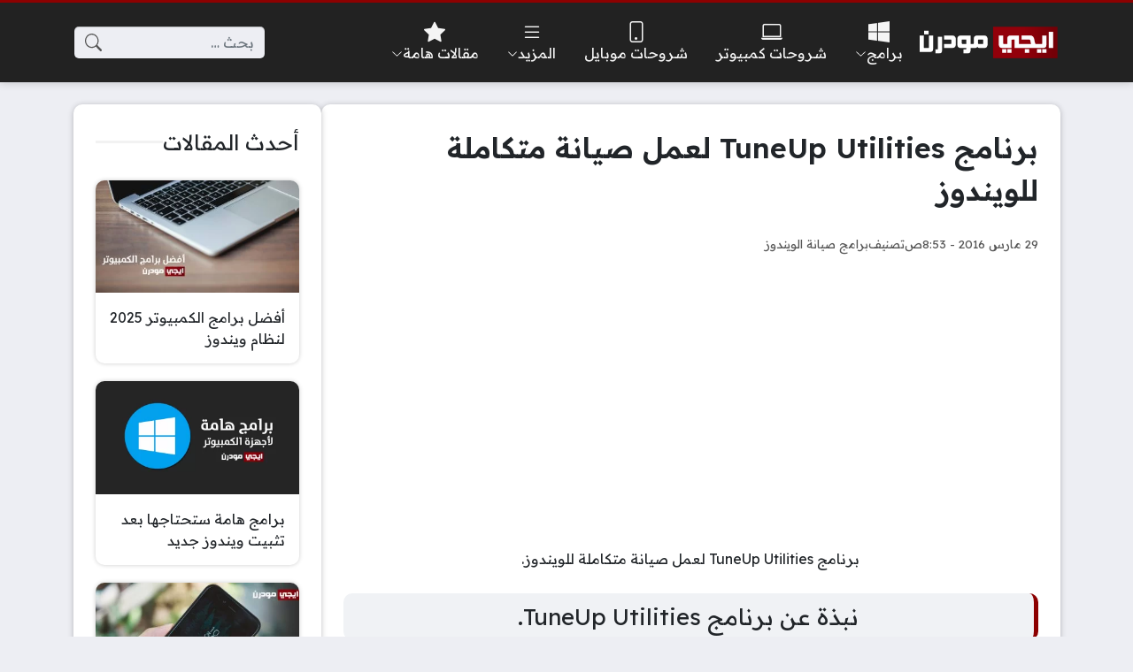

--- FILE ---
content_type: text/html; charset=UTF-8
request_url: https://www.egymodern.com/tuneup-utilities-2014/
body_size: 17099
content:
<!DOCTYPE html>
<html dir="rtl" lang="ar" class="no-js">
<head>
	<meta charset="UTF-8">
	<meta name="viewport" content="width=device-width, initial-scale=1">
	<link rel="profile" href="https://gmpg.org/xfn/11">
	<script>(function(html){html.classList.remove('no-js')})(document.documentElement);</script>
	<style>
	body {
		--site-color: #8c0000;
		--site-color-rgb: 140,0,0;

		--site-color-lighter-1: #a33333;
		--site-color-lighter-2: #af4d4d;
		--site-color-lighter-3: #ba6666;
		--site-color-lighter-m: #f4e6e6;
		
		--site-color-darker-1: #700000;
		--site-color-darker-2: #620000;
		--site-color-darker-3: #540000;
		--site-color-darker-m: #0e0000;

		--dark-bg-color: #222222;
		--dark-bg-color-rgb: 34,34,34;

		--body-bg-color: #edeef3;
					--body-bg-color: #edeef3;
		--body-bg-color-rgb: 237,238,243;
				}
	</style>
	<meta name='robots' content='index, follow, max-image-preview:large, max-snippet:-1, max-video-preview:-1' />
	<style>img:is([sizes="auto" i], [sizes^="auto," i]) { contain-intrinsic-size: 3000px 1500px }</style>
	
	<!-- This site is optimized with the Yoast SEO plugin v26.7 - https://yoast.com/wordpress/plugins/seo/ -->
	<title>برنامج TuneUp Utilities لعمل صيانة متكاملة للويندوز</title><link rel="preload" as="style" href="https://fonts.googleapis.com/css2?family=Readex+Pro:wght@400;600&#038;display=swap" /><link rel="stylesheet" href="https://fonts.googleapis.com/css2?family=Readex+Pro:wght@400;600&#038;display=swap" media="print" onload="this.media='all'" /><noscript><link rel="stylesheet" href="https://fonts.googleapis.com/css2?family=Readex+Pro:wght@400;600&#038;display=swap" /></noscript>
	<meta name="description" content="برنامج TuneUp Utilities لعمل صيانة متكاملة للويندوز. نبذة عن برنامج TuneUp Utilities. يعتبر برنامج TuneUp Utilities من افضل برامج صيانة الويندوز" />
	<link rel="canonical" href="https://www.egymodern.com/tuneup-utilities-2014/" />
	<meta property="og:locale" content="ar_AR" />
	<meta property="og:type" content="article" />
	<meta property="og:title" content="برنامج TuneUp Utilities لعمل صيانة متكاملة للويندوز" />
	<meta property="og:description" content="برنامج TuneUp Utilities لعمل صيانة متكاملة للويندوز. نبذة عن برنامج TuneUp Utilities. يعتبر برنامج TuneUp Utilities من افضل برامج صيانة الويندوز" />
	<meta property="og:url" content="https://www.egymodern.com/tuneup-utilities-2014/" />
	<meta property="og:site_name" content="ايجي مودرن" />
	<meta property="article:publisher" content="https://www.facebook.com/EgymodernPage" />
	<meta property="article:published_time" content="2013-10-09T20:50:00+00:00" />
	<meta property="article:modified_time" content="2016-03-29T06:53:01+00:00" />
	<meta property="og:image" content="https://www.egymodern.com/wp-content/uploads/2014/01/TuneUp+Utilities.jpg" />
	<meta property="og:image:width" content="435" />
	<meta property="og:image:height" content="518" />
	<meta property="og:image:type" content="image/jpeg" />
	<meta name="author" content="Mohamed" />
	<meta name="twitter:card" content="summary_large_image" />
	<meta name="twitter:creator" content="@EgyModern" />
	<meta name="twitter:site" content="@EgyModern" />
	<meta name="twitter:label1" content="كُتب بواسطة" />
	<meta name="twitter:data1" content="Mohamed" />
	<script type="application/ld+json" class="yoast-schema-graph">{"@context":"https://schema.org","@graph":[{"@type":"Article","@id":"https://www.egymodern.com/tuneup-utilities-2014/#article","isPartOf":{"@id":"https://www.egymodern.com/tuneup-utilities-2014/"},"author":{"name":"Mohamed","@id":"https://www.egymodern.com/#/schema/person/d14b8fa8cb599e1fe3efcafee4d7a040"},"headline":"برنامج TuneUp Utilities لعمل صيانة متكاملة للويندوز","datePublished":"2013-10-09T20:50:00+00:00","dateModified":"2016-03-29T06:53:01+00:00","mainEntityOfPage":{"@id":"https://www.egymodern.com/tuneup-utilities-2014/"},"wordCount":22,"commentCount":3,"publisher":{"@id":"https://www.egymodern.com/#organization"},"image":{"@id":"https://www.egymodern.com/tuneup-utilities-2014/#primaryimage"},"thumbnailUrl":"https://www.egymodern.com/wp-content/uploads/2014/01/TuneUp+Utilities.jpg","articleSection":["برامج صيانة الويندوز"],"inLanguage":"ar","potentialAction":[{"@type":"CommentAction","name":"Comment","target":["https://www.egymodern.com/tuneup-utilities-2014/#respond"]}]},{"@type":"WebPage","@id":"https://www.egymodern.com/tuneup-utilities-2014/","url":"https://www.egymodern.com/tuneup-utilities-2014/","name":"برنامج TuneUp Utilities لعمل صيانة متكاملة للويندوز","isPartOf":{"@id":"https://www.egymodern.com/#website"},"primaryImageOfPage":{"@id":"https://www.egymodern.com/tuneup-utilities-2014/#primaryimage"},"image":{"@id":"https://www.egymodern.com/tuneup-utilities-2014/#primaryimage"},"thumbnailUrl":"https://www.egymodern.com/wp-content/uploads/2014/01/TuneUp+Utilities.jpg","datePublished":"2013-10-09T20:50:00+00:00","dateModified":"2016-03-29T06:53:01+00:00","description":"برنامج TuneUp Utilities لعمل صيانة متكاملة للويندوز. نبذة عن برنامج TuneUp Utilities. يعتبر برنامج TuneUp Utilities من افضل برامج صيانة الويندوز","breadcrumb":{"@id":"https://www.egymodern.com/tuneup-utilities-2014/#breadcrumb"},"inLanguage":"ar","potentialAction":[{"@type":"ReadAction","target":["https://www.egymodern.com/tuneup-utilities-2014/"]}]},{"@type":"ImageObject","inLanguage":"ar","@id":"https://www.egymodern.com/tuneup-utilities-2014/#primaryimage","url":"https://www.egymodern.com/wp-content/uploads/2014/01/TuneUp+Utilities.jpg","contentUrl":"https://www.egymodern.com/wp-content/uploads/2014/01/TuneUp+Utilities.jpg","width":435,"height":518},{"@type":"BreadcrumbList","@id":"https://www.egymodern.com/tuneup-utilities-2014/#breadcrumb","itemListElement":[{"@type":"ListItem","position":1,"name":"الرئيسية","item":"https://www.egymodern.com/"},{"@type":"ListItem","position":2,"name":"برامج صيانة الويندوز","item":"https://www.egymodern.com/category/window-maintenance-programs/"},{"@type":"ListItem","position":3,"name":"برنامج TuneUp Utilities لعمل صيانة متكاملة للويندوز"}]},{"@type":"WebSite","@id":"https://www.egymodern.com/#website","url":"https://www.egymodern.com/","name":"ايجي مودرن","description":"برامج وتطبيقات - شروحات كمبيوتر وموبايل","publisher":{"@id":"https://www.egymodern.com/#organization"},"potentialAction":[{"@type":"SearchAction","target":{"@type":"EntryPoint","urlTemplate":"https://www.egymodern.com/?s={search_term_string}"},"query-input":{"@type":"PropertyValueSpecification","valueRequired":true,"valueName":"search_term_string"}}],"inLanguage":"ar"},{"@type":"Organization","@id":"https://www.egymodern.com/#organization","name":"ايجي مودرن","url":"https://www.egymodern.com/","logo":{"@type":"ImageObject","inLanguage":"ar","@id":"https://www.egymodern.com/#/schema/logo/image/","url":"https://www.egymodern.com/wp-content/uploads/2023/11/egmnew1.png","contentUrl":"https://www.egymodern.com/wp-content/uploads/2023/11/egmnew1.png","width":800,"height":260,"caption":"ايجي مودرن"},"image":{"@id":"https://www.egymodern.com/#/schema/logo/image/"},"sameAs":["https://www.facebook.com/EgymodernPage","https://x.com/EgyModern","https://www.youtube.com/c/EgymodernPage"]},{"@type":"Person","@id":"https://www.egymodern.com/#/schema/person/d14b8fa8cb599e1fe3efcafee4d7a040","name":"Mohamed","description":"كاتب تقني، أتمتع بخبرة أكثر من 15 عامًا في كتابة الأدلة الإرشادية How-To Guides والشروحات التي تخص الكمبيوتر والهواتف الذكية والبرامج وأنظمة التشغيل.","sameAs":["https://www.pinterest.com/MDElesseily/"],"url":"https://www.egymodern.com/author/admin/"}]}</script>
	<!-- / Yoast SEO plugin. -->


<link rel='dns-prefetch' href='//cdnjs.cloudflare.com' />
<link href='https://fonts.gstatic.com' crossorigin rel='preconnect' />
<link rel="alternate" type="application/rss+xml" title="ايجي مودرن &laquo; الخلاصة" href="https://www.egymodern.com/feed/" />
<link rel="alternate" type="application/rss+xml" title="ايجي مودرن &laquo; خلاصة التعليقات" href="https://www.egymodern.com/comments/feed/" />
<link rel="alternate" type="application/rss+xml" title="ايجي مودرن &laquo; برنامج TuneUp Utilities لعمل صيانة متكاملة للويندوز خلاصة التعليقات" href="https://www.egymodern.com/tuneup-utilities-2014/feed/" />
<style id='wp-emoji-styles-inline-css'>

	img.wp-smiley, img.emoji {
		display: inline !important;
		border: none !important;
		box-shadow: none !important;
		height: 1em !important;
		width: 1em !important;
		margin: 0 0.07em !important;
		vertical-align: -0.1em !important;
		background: none !important;
		padding: 0 !important;
	}
</style>
<style id='classic-theme-styles-inline-css'>
/*! This file is auto-generated */
.wp-block-button__link{color:#fff;background-color:#32373c;border-radius:9999px;box-shadow:none;text-decoration:none;padding:calc(.667em + 2px) calc(1.333em + 2px);font-size:1.125em}.wp-block-file__button{background:#32373c;color:#fff;text-decoration:none}
</style>
<style id='global-styles-inline-css'>
:root{--wp--preset--aspect-ratio--square: 1;--wp--preset--aspect-ratio--4-3: 4/3;--wp--preset--aspect-ratio--3-4: 3/4;--wp--preset--aspect-ratio--3-2: 3/2;--wp--preset--aspect-ratio--2-3: 2/3;--wp--preset--aspect-ratio--16-9: 16/9;--wp--preset--aspect-ratio--9-16: 9/16;--wp--preset--color--black: #000000;--wp--preset--color--cyan-bluish-gray: #abb8c3;--wp--preset--color--white: #ffffff;--wp--preset--color--pale-pink: #f78da7;--wp--preset--color--vivid-red: #cf2e2e;--wp--preset--color--luminous-vivid-orange: #ff6900;--wp--preset--color--luminous-vivid-amber: #fcb900;--wp--preset--color--light-green-cyan: #7bdcb5;--wp--preset--color--vivid-green-cyan: #00d084;--wp--preset--color--pale-cyan-blue: #8ed1fc;--wp--preset--color--vivid-cyan-blue: #0693e3;--wp--preset--color--vivid-purple: #9b51e0;--wp--preset--gradient--vivid-cyan-blue-to-vivid-purple: linear-gradient(135deg,rgba(6,147,227,1) 0%,rgb(155,81,224) 100%);--wp--preset--gradient--light-green-cyan-to-vivid-green-cyan: linear-gradient(135deg,rgb(122,220,180) 0%,rgb(0,208,130) 100%);--wp--preset--gradient--luminous-vivid-amber-to-luminous-vivid-orange: linear-gradient(135deg,rgba(252,185,0,1) 0%,rgba(255,105,0,1) 100%);--wp--preset--gradient--luminous-vivid-orange-to-vivid-red: linear-gradient(135deg,rgba(255,105,0,1) 0%,rgb(207,46,46) 100%);--wp--preset--gradient--very-light-gray-to-cyan-bluish-gray: linear-gradient(135deg,rgb(238,238,238) 0%,rgb(169,184,195) 100%);--wp--preset--gradient--cool-to-warm-spectrum: linear-gradient(135deg,rgb(74,234,220) 0%,rgb(151,120,209) 20%,rgb(207,42,186) 40%,rgb(238,44,130) 60%,rgb(251,105,98) 80%,rgb(254,248,76) 100%);--wp--preset--gradient--blush-light-purple: linear-gradient(135deg,rgb(255,206,236) 0%,rgb(152,150,240) 100%);--wp--preset--gradient--blush-bordeaux: linear-gradient(135deg,rgb(254,205,165) 0%,rgb(254,45,45) 50%,rgb(107,0,62) 100%);--wp--preset--gradient--luminous-dusk: linear-gradient(135deg,rgb(255,203,112) 0%,rgb(199,81,192) 50%,rgb(65,88,208) 100%);--wp--preset--gradient--pale-ocean: linear-gradient(135deg,rgb(255,245,203) 0%,rgb(182,227,212) 50%,rgb(51,167,181) 100%);--wp--preset--gradient--electric-grass: linear-gradient(135deg,rgb(202,248,128) 0%,rgb(113,206,126) 100%);--wp--preset--gradient--midnight: linear-gradient(135deg,rgb(2,3,129) 0%,rgb(40,116,252) 100%);--wp--preset--font-size--small: 13px;--wp--preset--font-size--medium: 20px;--wp--preset--font-size--large: 36px;--wp--preset--font-size--x-large: 42px;--wp--preset--spacing--20: 0.44rem;--wp--preset--spacing--30: 0.67rem;--wp--preset--spacing--40: 1rem;--wp--preset--spacing--50: 1.5rem;--wp--preset--spacing--60: 2.25rem;--wp--preset--spacing--70: 3.38rem;--wp--preset--spacing--80: 5.06rem;--wp--preset--shadow--natural: 6px 6px 9px rgba(0, 0, 0, 0.2);--wp--preset--shadow--deep: 12px 12px 50px rgba(0, 0, 0, 0.4);--wp--preset--shadow--sharp: 6px 6px 0px rgba(0, 0, 0, 0.2);--wp--preset--shadow--outlined: 6px 6px 0px -3px rgba(255, 255, 255, 1), 6px 6px rgba(0, 0, 0, 1);--wp--preset--shadow--crisp: 6px 6px 0px rgba(0, 0, 0, 1);}:where(.is-layout-flex){gap: 0.5em;}:where(.is-layout-grid){gap: 0.5em;}body .is-layout-flex{display: flex;}.is-layout-flex{flex-wrap: wrap;align-items: center;}.is-layout-flex > :is(*, div){margin: 0;}body .is-layout-grid{display: grid;}.is-layout-grid > :is(*, div){margin: 0;}:where(.wp-block-columns.is-layout-flex){gap: 2em;}:where(.wp-block-columns.is-layout-grid){gap: 2em;}:where(.wp-block-post-template.is-layout-flex){gap: 1.25em;}:where(.wp-block-post-template.is-layout-grid){gap: 1.25em;}.has-black-color{color: var(--wp--preset--color--black) !important;}.has-cyan-bluish-gray-color{color: var(--wp--preset--color--cyan-bluish-gray) !important;}.has-white-color{color: var(--wp--preset--color--white) !important;}.has-pale-pink-color{color: var(--wp--preset--color--pale-pink) !important;}.has-vivid-red-color{color: var(--wp--preset--color--vivid-red) !important;}.has-luminous-vivid-orange-color{color: var(--wp--preset--color--luminous-vivid-orange) !important;}.has-luminous-vivid-amber-color{color: var(--wp--preset--color--luminous-vivid-amber) !important;}.has-light-green-cyan-color{color: var(--wp--preset--color--light-green-cyan) !important;}.has-vivid-green-cyan-color{color: var(--wp--preset--color--vivid-green-cyan) !important;}.has-pale-cyan-blue-color{color: var(--wp--preset--color--pale-cyan-blue) !important;}.has-vivid-cyan-blue-color{color: var(--wp--preset--color--vivid-cyan-blue) !important;}.has-vivid-purple-color{color: var(--wp--preset--color--vivid-purple) !important;}.has-black-background-color{background-color: var(--wp--preset--color--black) !important;}.has-cyan-bluish-gray-background-color{background-color: var(--wp--preset--color--cyan-bluish-gray) !important;}.has-white-background-color{background-color: var(--wp--preset--color--white) !important;}.has-pale-pink-background-color{background-color: var(--wp--preset--color--pale-pink) !important;}.has-vivid-red-background-color{background-color: var(--wp--preset--color--vivid-red) !important;}.has-luminous-vivid-orange-background-color{background-color: var(--wp--preset--color--luminous-vivid-orange) !important;}.has-luminous-vivid-amber-background-color{background-color: var(--wp--preset--color--luminous-vivid-amber) !important;}.has-light-green-cyan-background-color{background-color: var(--wp--preset--color--light-green-cyan) !important;}.has-vivid-green-cyan-background-color{background-color: var(--wp--preset--color--vivid-green-cyan) !important;}.has-pale-cyan-blue-background-color{background-color: var(--wp--preset--color--pale-cyan-blue) !important;}.has-vivid-cyan-blue-background-color{background-color: var(--wp--preset--color--vivid-cyan-blue) !important;}.has-vivid-purple-background-color{background-color: var(--wp--preset--color--vivid-purple) !important;}.has-black-border-color{border-color: var(--wp--preset--color--black) !important;}.has-cyan-bluish-gray-border-color{border-color: var(--wp--preset--color--cyan-bluish-gray) !important;}.has-white-border-color{border-color: var(--wp--preset--color--white) !important;}.has-pale-pink-border-color{border-color: var(--wp--preset--color--pale-pink) !important;}.has-vivid-red-border-color{border-color: var(--wp--preset--color--vivid-red) !important;}.has-luminous-vivid-orange-border-color{border-color: var(--wp--preset--color--luminous-vivid-orange) !important;}.has-luminous-vivid-amber-border-color{border-color: var(--wp--preset--color--luminous-vivid-amber) !important;}.has-light-green-cyan-border-color{border-color: var(--wp--preset--color--light-green-cyan) !important;}.has-vivid-green-cyan-border-color{border-color: var(--wp--preset--color--vivid-green-cyan) !important;}.has-pale-cyan-blue-border-color{border-color: var(--wp--preset--color--pale-cyan-blue) !important;}.has-vivid-cyan-blue-border-color{border-color: var(--wp--preset--color--vivid-cyan-blue) !important;}.has-vivid-purple-border-color{border-color: var(--wp--preset--color--vivid-purple) !important;}.has-vivid-cyan-blue-to-vivid-purple-gradient-background{background: var(--wp--preset--gradient--vivid-cyan-blue-to-vivid-purple) !important;}.has-light-green-cyan-to-vivid-green-cyan-gradient-background{background: var(--wp--preset--gradient--light-green-cyan-to-vivid-green-cyan) !important;}.has-luminous-vivid-amber-to-luminous-vivid-orange-gradient-background{background: var(--wp--preset--gradient--luminous-vivid-amber-to-luminous-vivid-orange) !important;}.has-luminous-vivid-orange-to-vivid-red-gradient-background{background: var(--wp--preset--gradient--luminous-vivid-orange-to-vivid-red) !important;}.has-very-light-gray-to-cyan-bluish-gray-gradient-background{background: var(--wp--preset--gradient--very-light-gray-to-cyan-bluish-gray) !important;}.has-cool-to-warm-spectrum-gradient-background{background: var(--wp--preset--gradient--cool-to-warm-spectrum) !important;}.has-blush-light-purple-gradient-background{background: var(--wp--preset--gradient--blush-light-purple) !important;}.has-blush-bordeaux-gradient-background{background: var(--wp--preset--gradient--blush-bordeaux) !important;}.has-luminous-dusk-gradient-background{background: var(--wp--preset--gradient--luminous-dusk) !important;}.has-pale-ocean-gradient-background{background: var(--wp--preset--gradient--pale-ocean) !important;}.has-electric-grass-gradient-background{background: var(--wp--preset--gradient--electric-grass) !important;}.has-midnight-gradient-background{background: var(--wp--preset--gradient--midnight) !important;}.has-small-font-size{font-size: var(--wp--preset--font-size--small) !important;}.has-medium-font-size{font-size: var(--wp--preset--font-size--medium) !important;}.has-large-font-size{font-size: var(--wp--preset--font-size--large) !important;}.has-x-large-font-size{font-size: var(--wp--preset--font-size--x-large) !important;}
:where(.wp-block-post-template.is-layout-flex){gap: 1.25em;}:where(.wp-block-post-template.is-layout-grid){gap: 1.25em;}
:where(.wp-block-columns.is-layout-flex){gap: 2em;}:where(.wp-block-columns.is-layout-grid){gap: 2em;}
:root :where(.wp-block-pullquote){font-size: 1.5em;line-height: 1.6;}
</style>
<link data-minify="1" rel='stylesheet' id='un-bs-icons-css' href='https://www.egymodern.com/wp-content/cache/min/1/ajax/libs/bootstrap-icons/1.13.1/font/bootstrap-icons.min.css?ver=1765199896' media='all' />
<link data-minify="1" rel='stylesheet' id='un-bs-css' href='https://www.egymodern.com/wp-content/cache/min/1/ajax/libs/twitter-bootstrap/5.2.2/css/bootstrap.rtl.min.css?ver=1764445018' media='all' />
<link data-minify="1" rel='stylesheet' id='un-css' href='https://www.egymodern.com/wp-content/cache/min/1/wp-content/themes/ultranews/style.css?ver=1764445018' media='all' />
<style id='rocket-lazyload-inline-css'>
.rll-youtube-player{position:relative;padding-bottom:56.23%;height:0;overflow:hidden;max-width:100%;}.rll-youtube-player:focus-within{outline: 2px solid currentColor;outline-offset: 5px;}.rll-youtube-player iframe{position:absolute;top:0;left:0;width:100%;height:100%;z-index:100;background:0 0}.rll-youtube-player img{bottom:0;display:block;left:0;margin:auto;max-width:100%;width:100%;position:absolute;right:0;top:0;border:none;height:auto;-webkit-transition:.4s all;-moz-transition:.4s all;transition:.4s all}.rll-youtube-player img:hover{-webkit-filter:brightness(75%)}.rll-youtube-player .play{height:100%;width:100%;left:0;top:0;position:absolute;background:url(https://www.egymodern.com/wp-content/plugins/wp-rocket/assets/img/youtube.png) no-repeat center;background-color: transparent !important;cursor:pointer;border:none;}
</style>
<link rel="https://api.w.org/" href="https://www.egymodern.com/wp-json/" /><link rel="alternate" title="JSON" type="application/json" href="https://www.egymodern.com/wp-json/wp/v2/posts/26" /><link rel="EditURI" type="application/rsd+xml" title="RSD" href="https://www.egymodern.com/xmlrpc.php?rsd" />
<meta name="generator" content="WordPress 6.8.3" />
<link rel='shortlink' href='https://www.egymodern.com/?p=26' />
<link rel="alternate" title="oEmbed (JSON)" type="application/json+oembed" href="https://www.egymodern.com/wp-json/oembed/1.0/embed?url=https%3A%2F%2Fwww.egymodern.com%2Ftuneup-utilities-2014%2F" />
<link rel="alternate" title="oEmbed (XML)" type="text/xml+oembed" href="https://www.egymodern.com/wp-json/oembed/1.0/embed?url=https%3A%2F%2Fwww.egymodern.com%2Ftuneup-utilities-2014%2F&#038;format=xml" />
	<!-- Chrome, Firefox OS and Opera -->
	<meta name="theme-color" content="#8c0000">
	<!-- Windows Phone -->
	<meta name="msapplication-navbutton-color" content="#8c0000">
	<!-- iOS Safari -->
	<meta name="apple-mobile-web-app-status-bar-style" content="#8c0000">
		<link rel="preconnect" href="https://fonts.googleapis.com">
	<link rel="preconnect" href="https://fonts.gstatic.com" crossorigin>
	
	<link rel="icon" href="https://www.egymodern.com/wp-content/uploads/2023/11/EgyModern-icon-1-150x150.png" sizes="32x32" />
<link rel="icon" href="https://www.egymodern.com/wp-content/uploads/2023/11/EgyModern-icon-1.png" sizes="192x192" />
<link rel="apple-touch-icon" href="https://www.egymodern.com/wp-content/uploads/2023/11/EgyModern-icon-1.png" />
<meta name="msapplication-TileImage" content="https://www.egymodern.com/wp-content/uploads/2023/11/EgyModern-icon-1.png" />
<style>
body { line-height: 1.8; }
.nav-menu .title { line-height: 1.5; }
.glob-container { box-shadow: 0 1px 6px rgba(32,33,36,0.28); --glob-border-radius: 10px; }
#site-header .nav-menu ul ul { width: 280px; padding: 1em 1em;}
.entry-content h2:not(.unstyled)
{ border-top: 0px; background: #F0F2F5; padding: 7px 10px; font-size: 26px; border-right: 5px solid var(--site-color); }
.entry-content h3:not(.unstyled) { border-top: 0px; padding: 7px 10px; font-size: 22px; background: #FFFFFF; }
</style>

<noscript><style id="rocket-lazyload-nojs-css">.rll-youtube-player, [data-lazy-src]{display:none !important;}</style></noscript>	</head>
<body class="rtl wp-singular post-template-default single single-post postid-26 single-format-standard wp-theme-ultranews  design-boxed">
			<div id="site">
						<header id="site-header">
				        <div class="content-layout d-block d-lg-none" data-layout="header_layout_mobile">
            				                				                                <div class="content-layout-row" data-theme="dark">
											<div class="container">
						                        <div class="content-layout-row-inner">
							                            																	<div class="content-layout-cell" data-cell-type="side_menu_open">
										<a href="#" class="side-menu-open open-btn" aria-label="تصفح الموقع">
		<svg xmlns="http://www.w3.org/2000/svg" width="1em" height="1em" fill="currentColor" class="bi bi-list" viewBox="0 0 16 16">
			<path fill-rule="evenodd" d="M2.5 12a.5.5 0 0 1 .5-.5h10a.5.5 0 0 1 0 1H3a.5.5 0 0 1-.5-.5zm0-4a.5.5 0 0 1 .5-.5h10a.5.5 0 0 1 0 1H3a.5.5 0 0 1-.5-.5zm0-4a.5.5 0 0 1 .5-.5h10a.5.5 0 0 1 0 1H3a.5.5 0 0 1-.5-.5z"/>
		</svg>
		</a>									</div>
																																<div class="content-layout-cell content-layout-cell-empty"></div>
																																<div class="content-layout-cell" data-cell-type="logo">
										<div class="site-logo"><a title="ايجي مودرن" href="https://www.egymodern.com/" data-wpel-link="internal"><img src="data:image/svg+xml,%3Csvg%20xmlns='http://www.w3.org/2000/svg'%20viewBox='0%200%20270%2068'%3E%3C/svg%3E" width="270" height="68" title="ايجي مودرن" alt="ايجي مودرن" class="logo-img" data-lazy-src="https://www.egymodern.com/wp-content/uploads/2018/01/EGMLG.png"><noscript><img src="https://www.egymodern.com/wp-content/uploads/2018/01/EGMLG.png" width="270" height="68" title="ايجي مودرن" alt="ايجي مودرن" class="logo-img"></noscript><div class="h2 title">ايجي مودرن</div></a></div>									</div>
																																<div class="content-layout-cell content-layout-cell-empty"></div>
																																<div class="content-layout-cell" data-cell-type="search_overlay_open">
										<a href="#" class="search-overlay-open open-btn" aria-label="بحث في الموقع">
		<svg xmlns="http://www.w3.org/2000/svg" width="1em" height="1em" fill="currentColor" class="bi bi-search" viewBox="0 0 16 16">
			<path d="M11.742 10.344a6.5 6.5 0 1 0-1.397 1.398h-.001c.03.04.062.078.098.115l3.85 3.85a1 1 0 0 0 1.415-1.414l-3.85-3.85a1.007 1.007 0 0 0-.115-.1zM12 6.5a5.5 5.5 0 1 1-11 0 5.5 5.5 0 0 1 11 0z"/>
		</svg>
		</a>									</div>
																						                        </div>
											</div>
						                </div>
            				                				                				                		</div>
					        <div class="content-layout d-none d-lg-block" data-layout="header_layout_desktop">
            				                				                                <div class="content-layout-row" data-theme="dark">
											<div class="container">
						                        <div class="content-layout-row-inner">
							                            																	<div class="content-layout-cell" data-cell-type="logo">
										<div class="site-logo"><a title="ايجي مودرن" href="https://www.egymodern.com/" data-wpel-link="internal"><img src="data:image/svg+xml,%3Csvg%20xmlns='http://www.w3.org/2000/svg'%20viewBox='0%200%20270%2068'%3E%3C/svg%3E" width="270" height="68" title="ايجي مودرن" alt="ايجي مودرن" class="logo-img" data-lazy-src="https://www.egymodern.com/wp-content/uploads/2018/01/EGMLG.png"><noscript><img src="https://www.egymodern.com/wp-content/uploads/2018/01/EGMLG.png" width="270" height="68" title="ايجي مودرن" alt="ايجي مودرن" class="logo-img"></noscript><div class="h2 title">ايجي مودرن</div></a></div>									</div>
																																<div class="content-layout-cell" data-cell-type="menu_header">
										<div class="nav-menu"><ul id="menu-header" class="menu"><li id="menu-item-3759" class="menu-have-icon menu-icon-type-fontawesome menu-item menu-item-type-custom menu-item-object-custom menu-item-has-children menu-item-3759 menu-item-object_id-3759 has-icon"><a href="#"><i class="bi bi-bi bi-windows"></i><span class="title">برامج<span class="menu-item-arrow"><svg xmlns="http://www.w3.org/2000/svg" width="1em" height="1em" fill="currentColor" class="bi bi-chevron-down" viewBox="0 0 16 16">
		<path fill-rule="evenodd" d="M1.646 4.646a.5.5 0 0 1 .708 0L8 10.293l5.646-5.647a.5.5 0 0 1 .708.708l-6 6a.5.5 0 0 1-.708 0l-6-6a.5.5 0 0 1 0-.708z"/>
	  </svg></span></span></a>
<ul class="sub-menu">
	<li id="menu-item-3763" class="menu-item menu-item-type-taxonomy menu-item-object-category menu-item-3763 menu-item-object_id-4"><a href="https://www.egymodern.com/category/computer-programs/" data-wpel-link="internal"><span class="title">برامج كمبيوتر</span></a></li>
	<li id="menu-item-3764" class="menu-item menu-item-type-taxonomy menu-item-object-category menu-item-3764 menu-item-object_id-10"><a href="https://www.egymodern.com/category/video-sound-converter/" data-wpel-link="internal"><span class="title">برامج تحويل</span></a></li>
	<li id="menu-item-3761" class="menu-item menu-item-type-taxonomy menu-item-object-category menu-item-3761 menu-item-object_id-8"><a href="https://www.egymodern.com/category/antivirus-programs/" data-wpel-link="internal"><span class="title">برامج حماية</span></a></li>
	<li id="menu-item-3762" class="menu-item menu-item-type-taxonomy menu-item-object-category menu-item-3762 menu-item-object_id-19"><a href="https://www.egymodern.com/category/chat-messenger-programs/" data-wpel-link="internal"><span class="title">برامج الشات</span></a></li>
	<li id="menu-item-3760" class="menu-item menu-item-type-taxonomy menu-item-object-category menu-item-3760 menu-item-object_id-6"><a href="https://www.egymodern.com/category/photo-edit-programs/" data-wpel-link="internal"><span class="title">برامج تعديل الصور</span></a></li>
	<li id="menu-item-14233" class="menu-item menu-item-type-taxonomy menu-item-object-category menu-item-14233 menu-item-object_id-2838"><a href="https://www.egymodern.com/category/video-edit-programs/" data-wpel-link="internal"><span class="title">برامج تعديل الفيديو</span></a></li>
	<li id="menu-item-14256" class="menu-item menu-item-type-taxonomy menu-item-object-category menu-item-14256 menu-item-object_id-2839"><a href="https://www.egymodern.com/category/sound-edit-programs/" data-wpel-link="internal"><span class="title">برامج تعديل الصوت</span></a></li>
	<li id="menu-item-3766" class="menu-item menu-item-type-taxonomy menu-item-object-category menu-item-3766 menu-item-object_id-13"><a href="https://www.egymodern.com/category/internet-browsers/" data-wpel-link="internal"><span class="title">برامج تصفح الانترنت</span></a></li>
	<li id="menu-item-3765" class="menu-item menu-item-type-taxonomy menu-item-object-category menu-item-3765 menu-item-object_id-9"><a href="https://www.egymodern.com/category/multimedia-programs/" data-wpel-link="internal"><span class="title">برامج تشغيل الفيديو</span></a></li>
	<li id="menu-item-3767" class="menu-item menu-item-type-taxonomy menu-item-object-category current-post-ancestor current-menu-parent current-post-parent menu-item-3767 menu-item-object_id-12"><a href="https://www.egymodern.com/category/window-maintenance-programs/" data-wpel-link="internal"><span class="title">برامج صيانة الويندوز</span></a></li>
</ul>
</li>
<li id="menu-item-10029" class="menu-have-icon menu-icon-type-fontawesome menu-item menu-item-type-taxonomy menu-item-object-category menu-item-10029 menu-item-object_id-2312 has-icon"><a href="https://www.egymodern.com/category/computer-tutorials/" data-wpel-link="internal"><i class="bi bi-bi bi-laptop"></i><span class="title">شروحات كمبيوتر</span></a></li>
<li id="menu-item-3779" class="menu-have-icon menu-icon-type-fontawesome menu-item menu-item-type-taxonomy menu-item-object-category menu-item-3779 menu-item-object_id-3 has-icon"><a href="https://www.egymodern.com/category/mobile/" data-wpel-link="internal"><i class="bi bi-bi bi-phone"></i><span class="title">شروحات موبايل</span></a></li>
<li id="menu-item-22076" class="menu-have-icon menu-icon-type-fontawesome menu-item menu-item-type-custom menu-item-object-custom menu-item-has-children menu-item-22076 menu-item-object_id-22076 has-icon"><a href="#"><i class="bi bi-bi bi-list"></i><span class="title">المزيد<span class="menu-item-arrow"><svg xmlns="http://www.w3.org/2000/svg" width="1em" height="1em" fill="currentColor" class="bi bi-chevron-down" viewBox="0 0 16 16">
		<path fill-rule="evenodd" d="M1.646 4.646a.5.5 0 0 1 .708 0L8 10.293l5.646-5.647a.5.5 0 0 1 .708.708l-6 6a.5.5 0 0 1-.708 0l-6-6a.5.5 0 0 1 0-.708z"/>
	  </svg></span></span></a>
<ul class="sub-menu">
	<li id="menu-item-5996" class="menu-have-icon menu-icon-type-fontawesome menu-item menu-item-type-taxonomy menu-item-object-category menu-item-5996 menu-item-object_id-748 has-icon"><a href="https://www.egymodern.com/category/android-apps/" data-wpel-link="internal"><i class="bi bi-bi bi-android2"></i><span class="title">تطبيقات اندرويد</span></a></li>
	<li id="menu-item-5999" class="menu-have-icon menu-icon-type-fontawesome menu-item menu-item-type-taxonomy menu-item-object-category menu-item-5999 menu-item-object_id-749 has-icon"><a href="https://www.egymodern.com/category/iphone-apps/" data-wpel-link="internal"><i class="bi bi-bi bi-apple"></i><span class="title">تطبيقات ايفون</span></a></li>
	<li id="menu-item-3777" class="menu-have-icon menu-icon-type-fontawesome menu-item menu-item-type-taxonomy menu-item-object-category menu-item-3777 menu-item-object_id-2 has-icon"><a href="https://www.egymodern.com/category/free-games/" data-wpel-link="internal"><i class="bi bi-bi bi-controller"></i><span class="title">العاب مجانية</span></a></li>
	<li id="menu-item-4617" class="menu-have-icon menu-icon-type-fontawesome menu-item menu-item-type-taxonomy menu-item-object-category menu-item-4617 menu-item-object_id-203 has-icon"><a href="https://www.egymodern.com/category/sites/" data-wpel-link="internal"><i class="bi bi-bi bi-check-circle-fill"></i><span class="title">مواقع</span></a></li>
</ul>
</li>
<li id="menu-item-18266" class="menu-have-icon menu-icon-type-bs-icons menu-icon-type-fontawesome menu-item menu-item-type-custom menu-item-object-custom menu-item-has-children menu-item-18266 menu-item-object_id-18266 has-icon"><a href="#"><i class="bi bi-bi bi-star-fill"></i><span class="title">مقالات هامة<span class="menu-item-arrow"><svg xmlns="http://www.w3.org/2000/svg" width="1em" height="1em" fill="currentColor" class="bi bi-chevron-down" viewBox="0 0 16 16">
		<path fill-rule="evenodd" d="M1.646 4.646a.5.5 0 0 1 .708 0L8 10.293l5.646-5.647a.5.5 0 0 1 .708.708l-6 6a.5.5 0 0 1-.708 0l-6-6a.5.5 0 0 1 0-.708z"/>
	  </svg></span></span></a>
<ul class="sub-menu">
	<li id="menu-item-26095" class="menu-item menu-item-type-custom menu-item-object-custom menu-item-26095 menu-item-object_id-26095"><a href="https://www.egymodern.com/internet-speed-test/" data-wpel-link="internal"><span class="title">قياس سرعة النت بدقة عالية</span></a></li>
	<li id="menu-item-22068" class="menu-item menu-item-type-custom menu-item-object-custom menu-item-22068 menu-item-object_id-22068"><a href="https://www.egymodern.com/download-whatsapp-computer/" data-wpel-link="internal"><span class="title">تحميل واتس اب للكمبيوتر</span></a></li>
	<li id="menu-item-22071" class="menu-item menu-item-type-custom menu-item-object-custom menu-item-22071 menu-item-object_id-22071"><a href="https://www.egymodern.com/google-chrome-download/" data-wpel-link="internal"><span class="title">جوجل كروم للكمبيوتر</span></a></li>
	<li id="menu-item-22066" class="menu-item menu-item-type-custom menu-item-object-custom menu-item-22066 menu-item-object_id-22066"><a href="https://www.egymodern.com/download-internet-download-manager-arabic/" data-wpel-link="internal"><span class="title">تحميل انترنت داونلود مانجر</span></a></li>
	<li id="menu-item-22069" class="menu-item menu-item-type-custom menu-item-object-custom menu-item-22069 menu-item-object_id-22069"><a href="https://www.egymodern.com/total-video-converter/" data-wpel-link="internal"><span class="title">برنامج تحويل الفيديو الى mp3</span></a></li>
	<li id="menu-item-22073" class="menu-item menu-item-type-custom menu-item-object-custom menu-item-22073 menu-item-object_id-22073"><a href="https://www.egymodern.com/viber-computer/" data-wpel-link="internal"><span class="title">برنامج فايبر للكمبيوتر</span></a></li>
	<li id="menu-item-22070" class="menu-item menu-item-type-custom menu-item-object-custom menu-item-22070 menu-item-object_id-22070"><a href="https://www.egymodern.com/download-free-mp3-cutter/" data-wpel-link="internal"><span class="title">برنامج تقطيع الصوت</span></a></li>
	<li id="menu-item-22067" class="menu-item menu-item-type-custom menu-item-object-custom menu-item-22067 menu-item-object_id-22067"><a href="https://www.egymodern.com/2013-download-video-cutter-free/" data-wpel-link="internal"><span class="title">برنامج تقطيع الفيديو</span></a></li>
	<li id="menu-item-25837" class="menu-item menu-item-type-custom menu-item-object-custom menu-item-25837 menu-item-object_id-25837"><a href="https://www.egymodern.com/10-windows/" data-wpel-link="internal"><span class="title">تحميل ويندوز 10</span></a></li>
	<li id="menu-item-22074" class="menu-item menu-item-type-custom menu-item-object-custom menu-item-22074 menu-item-object_id-22074"><a href="https://www.egymodern.com/bramjnet-programs/" data-wpel-link="internal"><span class="title">برامج نت</span></a></li>
</ul>
</li>
</ul></div>									</div>
																																<div class="content-layout-cell content-layout-cell-empty"></div>
																																<div class="content-layout-cell content-layout-cell-empty"></div>
																																<div class="content-layout-cell" data-cell-type="search_form">
										<form role="search" method="get" class="search-form " action="https://www.egymodern.com/">
	<span class="visually-hidden">البحث عن:</span>
	<div class="search-form-inner">
		<input type="search" class="search-field form-control" placeholder="بحث &hellip;" value="" name="s" autocomplete="off" />
		<input type="submit" class="search-submit btn btn-primary" value="بحث" />
	</div>
</form>									</div>
																						                        </div>
											</div>
						                </div>
            				                				                				                		</div>
				</header>
						<main id="site-main">
				<div class="entry-outer-container">
<article class="primary entry-outer" role="main" data-post-id="26" data-next-post="">
                    <div class="primary-content">
        <div class="container">
                        <div class="primary-content-inner entry-content-inner d-flex flex-column flex-lg-row glob-container-outer">
                                <div class="primary-content-inner-2 entry-content-inner-2 glob-container">
                                                                <div class="entry-header-outer">
                                                                                        <header class="entry-header">
                                                                        <h1>برنامج TuneUp Utilities لعمل صيانة متكاملة للويندوز</h1>                                                                        <div class="post-meta meta-color"><span class="post-meta-item post-meta-date_updated"><span class="post-meta-item-icon"><i class="bi bi-clock"></i></span> <span class="post-meta-item-label">آخر تحديث</span> <span class="post-meta-item-content"><a rel="bookmark" href="https://www.egymodern.com/tuneup-utilities-2014/" title="تاريخ النشر: 9 أكتوبر 2013 - 8:50م / آخر تحديث: 29 مارس 2016 - 8:53ص" data-wpel-link="internal"><time class="post-date post-date-published published" datetime="2013-10-09T22:50:00+02:00">9 أكتوبر 2013 - 10:50م</time> <time class="post-date post-date-updated updated" datetime="2016-03-29T08:53:01+02:00">29 مارس 2016 - 8:53ص</time></a></span></span><span class="post-meta-item post-meta-terms"><span class="post-meta-item-icon"><i class="bi bi-folder"></i></span> <span class="post-meta-item-label">تصنيف</span> <span class="post-meta-item-content"><span class="term-name"><a href="https://www.egymodern.com/category/window-maintenance-programs/" data-wpel-link="internal">برامج صيانة الويندوز</a></span></span></span></div>                                                                    </header>
                                                                                                            </div>
                                                            <div class="primary-content-inner-3">
                                                <div class="ad  " data-label="" data-ad-location="entry_content_before"><script async src="https://pagead2.googlesyndication.com/pagead/js/adsbygoogle.js?client=ca-pub-6945262666890045"
     crossorigin="anonymous"></script>
<!-- Title -->
<ins class="adsbygoogle"
     style="display:block"
     data-ad-client="ca-pub-6945262666890045"
     data-ad-slot="9971507199"
     data-ad-format="auto"
     data-full-width-responsive="true"></ins>
<script>
     (adsbygoogle = window.adsbygoogle || []).push({});
</script></div>
                        <div class="primary-content-inner-4 entry-content ">
                            <p style="text-align: center;">برنامج TuneUp Utilities لعمل صيانة متكاملة للويندوز.</p> <h2 style="text-align: center;">نبذة عن برنامج TuneUp Utilities.</h2> <p>يعتبر <a href="https://www.egymodern.com/2013/10/tuneup-utilities-2014.html" data-wpel-link="internal">برنامج TuneUp Utilities</a> من افضل <a href="https://www.egymodern.com/category/window-maintenance-programs" target="_blank" data-wpel-link="internal">برامج صيانة الويندوز</a> والكمبيوتر علي الاطلاق. البرنامج مصنف علي أنه الأفضل عالميا في هذا المجال وحاصل علي العديد من الجوائز تصل الي 400 جائزة عالمية. البرنامج به العديد من الخيارات منها الخيار المسمي بـ 1-Click Maintenance وهو الاهم في البرنامج, حيث يمكنك من عمل صيانة متكاملة لجهازك في دقائق بضغطة زر واحدة. يقوم البرنامج باصلاح أخطاء الريجستري وحذف الفولدرات الفارغة في الكمبيوتروتحسين الاداء. ستلاحظ بعد استخدامك للبرنامج زيادة في سرعة الكمبيوتر وسرعة في الاقلاع. من مميزات البرنامج أيضا تنظيف الجهاز من مخلفات الانترنت والملفات المؤقتة التي تملأ الدريفات نتيجة تصفحة الانترنت. <span style="text-decoration: underline; color: #ff0000;">أخيرا ننوه</span> أنه البرنامح تم تغيير اسمه ليصبح AVG PC Tuneup واصبح تابعاً لشركة AVG للحماية.</p> <p style="text-align: center;"><img decoding="async" id="__wp-temp-img-id" title="" src="data:image/svg+xml,%3Csvg%20xmlns='http://www.w3.org/2000/svg'%20viewBox='0%200%20435%20518'%3E%3C/svg%3E" alt="" width="435" height="518" data-lazy-src="http://4.bp.blogspot.com/-KRhGszmXpAY/UlW9TNw2kSI/AAAAAAAAK34/zO1Ra6KMnSE/s1600/TuneUp+Utilities.jpg" /><noscript><img decoding="async" id="__wp-temp-img-id" title="" src="http://4.bp.blogspot.com/-KRhGszmXpAY/UlW9TNw2kSI/AAAAAAAAK34/zO1Ra6KMnSE/s1600/TuneUp+Utilities.jpg" alt="" width="435" height="518" /></noscript></p> <p style="text-align: center;"><img decoding="async" id="__wp-temp-img-id" title="" src="data:image/svg+xml,%3Csvg%20xmlns='http://www.w3.org/2000/svg'%20viewBox='0%200%200%200'%3E%3C/svg%3E" alt="" data-lazy-src="http://3.bp.blogspot.com/-kpXLZJdVM-Q/UlXAE2NwaBI/AAAAAAAAK4I/qA5ekpHmaX0/s1600/1.jpg" /><noscript><img decoding="async" id="__wp-temp-img-id" title="" src="http://3.bp.blogspot.com/-kpXLZJdVM-Q/UlXAE2NwaBI/AAAAAAAAK4I/qA5ekpHmaX0/s1600/1.jpg" alt="" /></noscript></p> <p style="text-align: center;"><img decoding="async" id="__wp-temp-img-id" title="" src="data:image/svg+xml,%3Csvg%20xmlns='http://www.w3.org/2000/svg'%20viewBox='0%200%200%200'%3E%3C/svg%3E" alt="" data-lazy-src="http://1.bp.blogspot.com/-r1WxV1BlllU/UlXAEBDkQXI/AAAAAAAAK4E/3RQa7mRqmOU/s1600/2.jpg" /><noscript><img decoding="async" id="__wp-temp-img-id" title="" src="http://1.bp.blogspot.com/-r1WxV1BlllU/UlXAEBDkQXI/AAAAAAAAK4E/3RQa7mRqmOU/s1600/2.jpg" alt="" /></noscript></p> <blockquote> <p style="text-align: center;"><a href="http://www.tune-up.com/" target="_blank" rel="nofollow" data-wpel-link="external">الموقع الرسمي للبرنامج</a><br /> المطور : AVG Netherlands BV.<br /> متوافق مع ويندوز : xp,vista,7,8,10.<br /> الحجم : 108 ميجا بايت.<br /> الترخيص :  تجريبي Trial.</p> </blockquote> <p style="text-align: center;"> <p style="text-align: center;"><span style="text-decoration: underline; font-size: 14pt; font-family: arial, helvetica, sans-serif;"><strong>تحميل برنامج TuneUp Utilities.</strong></span></p> <p style="text-align: center;"><a href="http://files-download.avg.com/inst/mp/AVG_PCTuneUp_917.exe" target="_blank" data-wpel-link="external" rel="nofollow"><img width="207" height="42" decoding="async" id="__wp-temp-img-id" title="" src="data:image/svg+xml,%3Csvg%20xmlns='http://www.w3.org/2000/svg'%20viewBox='0%200%20207%2042'%3E%3C/svg%3E" alt="" data-lazy-src="https://www.egymodern.com/wp-content/uploads/2015/09/download2.png" /><noscript><img width="207" height="42" decoding="async" id="__wp-temp-img-id" title="" src="https://www.egymodern.com/wp-content/uploads/2015/09/download2.png" alt="" /></noscript></a></p>                                                    </div>
                                                <div class="ad  " data-label="" data-ad-location="entry_content_after"><script async src="https://pagead2.googlesyndication.com/pagead/js/adsbygoogle.js?client=ca-pub-6945262666890045"
     crossorigin="anonymous"></script>
<!-- Title -->
<ins class="adsbygoogle"
     style="display:block"
     data-ad-client="ca-pub-6945262666890045"
     data-ad-slot="9971507199"
     data-ad-format="auto"
     data-full-width-responsive="true"></ins>
<script>
     (adsbygoogle = window.adsbygoogle || []).push({});
</script></div>
                        <div class="entry-share entry-share-bottom "><div class="share-links"><span class="label">شارك على ...</span><div class="share-links-inner"><a class="sl sl-facebook" style="--color: #1877f2" target="_blank" title="فيسبوك" href="https://www.facebook.com/sharer/sharer.php?u=https%3A%2F%2Fwww.egymodern.com%2Ftuneup-utilities-2014%2F" data-wpel-link="external" rel="nofollow"><span class="icon"><svg xmlns="http://www.w3.org/2000/svg" width="1em" height="1em" fill="currentColor" class="bi bi-facebook" viewBox="0 0 16 16">
	<path d="M16 8.049c0-4.446-3.582-8.05-8-8.05C3.58 0-.002 3.603-.002 8.05c0 4.017 2.926 7.347 6.75 7.951v-5.625h-2.03V8.05H6.75V6.275c0-2.017 1.195-3.131 3.022-3.131.876 0 1.791.157 1.791.157v1.98h-1.009c-.993 0-1.303.621-1.303 1.258v1.51h2.218l-.354 2.326H9.25V16c3.824-.604 6.75-3.934 6.75-7.951z"/>
  </svg></span><span class="title">فيسبوك</span></a><a class="sl sl-messenger" style="--color: #0084ff" target="_blank" title="مسنجر" href="fb-messenger://share/?link=https%3A%2F%2Fwww.egymodern.com%2Ftuneup-utilities-2014%2F" data-wpel-link="internal"><span class="icon"><svg xmlns="http://www.w3.org/2000/svg" width="1em" height="1em" fill="currentColor" class="bi bi-messenger" viewBox="0 0 16 16">
	<path d="M0 7.76C0 3.301 3.493 0 8 0s8 3.301 8 7.76-3.493 7.76-8 7.76c-.81 0-1.586-.107-2.316-.307a.639.639 0 0 0-.427.03l-1.588.702a.64.64 0 0 1-.898-.566l-.044-1.423a.639.639 0 0 0-.215-.456C.956 12.108 0 10.092 0 7.76zm5.546-1.459-2.35 3.728c-.225.358.214.761.551.506l2.525-1.916a.48.48 0 0 1 .578-.002l1.869 1.402a1.2 1.2 0 0 0 1.735-.32l2.35-3.728c.226-.358-.214-.761-.551-.506L9.728 7.381a.48.48 0 0 1-.578.002L7.281 5.98a1.2 1.2 0 0 0-1.735.32z"/>
  </svg></span><span class="title">مسنجر</span></a><a class="sl sl-whatsapp" style="--color: #128c7e" target="_blank" title="واتساب" href="https://api.whatsapp.com/send?text=https%3A%2F%2Fwww.egymodern.com%2Ftuneup-utilities-2014%2F" data-wpel-link="external" rel="nofollow"><span class="icon"><svg xmlns="http://www.w3.org/2000/svg" width="1em" height="1em" fill="currentColor" class="bi bi-whatsapp" viewBox="0 0 16 16">
	<path d="M13.601 2.326A7.854 7.854 0 0 0 7.994 0C3.627 0 .068 3.558.064 7.926c0 1.399.366 2.76 1.057 3.965L0 16l4.204-1.102a7.933 7.933 0 0 0 3.79.965h.004c4.368 0 7.926-3.558 7.93-7.93A7.898 7.898 0 0 0 13.6 2.326zM7.994 14.521a6.573 6.573 0 0 1-3.356-.92l-.24-.144-2.494.654.666-2.433-.156-.251a6.56 6.56 0 0 1-1.007-3.505c0-3.626 2.957-6.584 6.591-6.584a6.56 6.56 0 0 1 4.66 1.931 6.557 6.557 0 0 1 1.928 4.66c-.004 3.639-2.961 6.592-6.592 6.592zm3.615-4.934c-.197-.099-1.17-.578-1.353-.646-.182-.065-.315-.099-.445.099-.133.197-.513.646-.627.775-.114.133-.232.148-.43.05-.197-.1-.836-.308-1.592-.985-.59-.525-.985-1.175-1.103-1.372-.114-.198-.011-.304.088-.403.087-.088.197-.232.296-.346.1-.114.133-.198.198-.33.065-.134.034-.248-.015-.347-.05-.099-.445-1.076-.612-1.47-.16-.389-.323-.335-.445-.34-.114-.007-.247-.007-.38-.007a.729.729 0 0 0-.529.247c-.182.198-.691.677-.691 1.654 0 .977.71 1.916.81 2.049.098.133 1.394 2.132 3.383 2.992.47.205.84.326 1.129.418.475.152.904.129 1.246.08.38-.058 1.171-.48 1.338-.943.164-.464.164-.86.114-.943-.049-.084-.182-.133-.38-.232z"/>
  </svg></span><span class="title">واتساب</span></a><a class="sl sl-telegram" style="--color: #0088cc" target="_blank" title="تلغرام" href="https://t.me/share/url?url=https%3A%2F%2Fwww.egymodern.com%2Ftuneup-utilities-2014%2F&amp;text=%D8%A8%D8%B1%D9%86%D8%A7%D9%85%D8%AC+TuneUp+Utilities+%D9%84%D8%B9%D9%85%D9%84+%D8%B5%D9%8A%D8%A7%D9%86%D8%A9+%D9%85%D8%AA%D9%83%D8%A7%D9%85%D9%84%D8%A9+%D9%84%D9%84%D9%88%D9%8A%D9%86%D8%AF%D9%88%D8%B2" data-wpel-link="external" rel="nofollow"><span class="icon"><svg xmlns="http://www.w3.org/2000/svg" width="1em" height="1em" fill="currentColor" class="bi bi-telegram" viewBox="0 0 16 16">
	<path d="M16 8A8 8 0 1 1 0 8a8 8 0 0 1 16 0zM8.287 5.906c-.778.324-2.334.994-4.666 2.01-.378.15-.577.298-.595.442-.03.243.275.339.69.47l.175.055c.408.133.958.288 1.243.294.26.006.549-.1.868-.32 2.179-1.471 3.304-2.214 3.374-2.23.05-.012.12-.026.166.016.047.041.042.12.037.141-.03.129-1.227 1.241-1.846 1.817-.193.18-.33.307-.358.336a8.154 8.154 0 0 1-.188.186c-.38.366-.664.64.015 1.088.327.216.589.393.85.571.284.194.568.387.936.629.093.06.183.125.27.187.331.236.63.448.997.414.214-.02.435-.22.547-.82.265-1.417.786-4.486.906-5.751a1.426 1.426 0 0 0-.013-.315.337.337 0 0 0-.114-.217.526.526 0 0 0-.31-.093c-.3.005-.763.166-2.984 1.09z"/>
  </svg></span><span class="title">تلغرام</span></a><a class="sl sl-twitter-x" style="--color: #111111" target="_blank" title="منصة X" href="https://x.com/intent/tweet?text=%D8%A8%D8%B1%D9%86%D8%A7%D9%85%D8%AC+TuneUp+Utilities+%D9%84%D8%B9%D9%85%D9%84+%D8%B5%D9%8A%D8%A7%D9%86%D8%A9+%D9%85%D8%AA%D9%83%D8%A7%D9%85%D9%84%D8%A9+%D9%84%D9%84%D9%88%D9%8A%D9%86%D8%AF%D9%88%D8%B2&amp;url=https%3A%2F%2Fwww.egymodern.com%2Ftuneup-utilities-2014%2F" data-wpel-link="external" rel="nofollow"><span class="icon"><svg xmlns="http://www.w3.org/2000/svg" width="1em" height="1em" fill="currentColor" class="bi bi-twitter-x" viewBox="0 0 16 16">
  <path d="M12.6.75h2.454l-5.36 6.142L16 15.25h-4.937l-3.867-5.07-4.425 5.07H.316l5.733-6.57L0 .75h5.063l3.495 4.633L12.601.75Zm-.86 13.028h1.36L4.323 2.145H2.865l8.875 11.633Z"/>
  </svg></span><span class="title">منصة X</span></a><a class="sl sl-more" data-post-title="برنامج TuneUp Utilities لعمل صيانة متكاملة للويندوز" title="المزيد ..." style="--color: #111111" href="https://www.egymodern.com/tuneup-utilities-2014/" data-wpel-link="internal"><span class="icon"><svg xmlns="http://www.w3.org/2000/svg" width="1em" height="1em" fill="currentColor" class="bi bi-three-dots" viewBox="0 0 16 16">
	<path d="M3 9.5a1.5 1.5 0 1 1 0-3 1.5 1.5 0 0 1 0 3zm5 0a1.5 1.5 0 1 1 0-3 1.5 1.5 0 0 1 0 3zm5 0a1.5 1.5 0 1 1 0-3 1.5 1.5 0 0 1 0 3z"/>
  </svg></span><span class="title">المزيد</span></a><a class="sl sl-copylink" title="نسخ الرابط" href="https://www.egymodern.com/tuneup-utilities-2014/" style="--color: #333333" data-wpel-link="internal"><span class="icon"><svg xmlns="http://www.w3.org/2000/svg" width="1em" height="1em" fill="currentColor" class="bi bi-clipboard" viewBox="0 0 16 16">
	<path d="M4 1.5H3a2 2 0 0 0-2 2V14a2 2 0 0 0 2 2h10a2 2 0 0 0 2-2V3.5a2 2 0 0 0-2-2h-1v1h1a1 1 0 0 1 1 1V14a1 1 0 0 1-1 1H3a1 1 0 0 1-1-1V3.5a1 1 0 0 1 1-1h1v-1z"/>
	<path d="M9.5 1a.5.5 0 0 1 .5.5v1a.5.5 0 0 1-.5.5h-3a.5.5 0 0 1-.5-.5v-1a.5.5 0 0 1 .5-.5h3zm-3-1A1.5 1.5 0 0 0 5 1.5v1A1.5 1.5 0 0 0 6.5 4h3A1.5 1.5 0 0 0 11 2.5v-1A1.5 1.5 0 0 0 9.5 0h-3z"/>
  </svg></span><span class="title">نسخ الرابط</span></a><div class="sl-break"></div><a class="sl sl-shortlink" title="الرابط المختصر" href="https://www.egymodern.com/tuneup-utilities-2014/" style="--color: #555555" data-wpel-link="internal"><span class="icon"><svg xmlns="http://www.w3.org/2000/svg" width="1em" height="1em" fill="currentColor" class="bi bi-link-45deg" viewBox="0 0 16 16">
	<path d="M4.715 6.542 3.343 7.914a3 3 0 1 0 4.243 4.243l1.828-1.829A3 3 0 0 0 8.586 5.5L8 6.086a1.002 1.002 0 0 0-.154.199 2 2 0 0 1 .861 3.337L6.88 11.45a2 2 0 1 1-2.83-2.83l.793-.792a4.018 4.018 0 0 1-.128-1.287z"/>
	<path d="M6.586 4.672A3 3 0 0 0 7.414 9.5l.775-.776a2 2 0 0 1-.896-3.346L9.12 3.55a2 2 0 1 1 2.83 2.83l-.793.792c.112.42.155.855.128 1.287l1.372-1.372a3 3 0 1 0-4.243-4.243L6.586 4.672z"/>
  </svg></span>
	<span class="title">الرابط المختصر</span><input type="text" class="form-control form-control-sm" value="https://www.egymodern.com/?p=26"></a></div></div></div>                                                	<div class="entry-author">
		<span class="label">معلومات الكاتب</span>
		<div class="entry-author-inner">
							<div class="entry-author-avatar"><a title="جميع المقالات بواسطة: Mohamed" href="https://www.egymodern.com/author/admin/" data-wpel-link="internal"><img alt='' src="data:image/svg+xml,%3Csvg%20xmlns='http://www.w3.org/2000/svg'%20viewBox='0%200%20100%20100'%3E%3C/svg%3E" data-lazy-srcset='https://secure.gravatar.com/avatar/3e059787d19dea3d4221b8db1b2f352530be897c306202de47518104b1a36053?s=200&#038;d=mm&#038;r=g 2x' class='avatar avatar-100 photo' height='100' width='100' decoding='async' data-lazy-src="https://secure.gravatar.com/avatar/3e059787d19dea3d4221b8db1b2f352530be897c306202de47518104b1a36053?s=100&#038;d=mm&#038;r=g"/><noscript><img alt='' src='https://secure.gravatar.com/avatar/3e059787d19dea3d4221b8db1b2f352530be897c306202de47518104b1a36053?s=100&#038;d=mm&#038;r=g' srcset='https://secure.gravatar.com/avatar/3e059787d19dea3d4221b8db1b2f352530be897c306202de47518104b1a36053?s=200&#038;d=mm&#038;r=g 2x' class='avatar avatar-100 photo' height='100' width='100' decoding='async'/></noscript></a></div>
						<div class="entry-author-info">
				<div class="entry-author-name">	
					<a href="https://www.egymodern.com/author/admin/" data-wpel-link="internal">Mohamed</a>
				</div>
													<div class="entry-author-description meta-color">	
						<p>كاتب تقني، أتمتع بخبرة أكثر من 15 عامًا في كتابة الأدلة الإرشادية How-To Guides والشروحات التي تخص الكمبيوتر والهواتف الذكية والبرامج وأنظمة التشغيل.</p>
					</div>
											</div>
		</div>
	</div>
	                                            </div>
                                    </div>
                <aside id="sidebar-post_left" class="sidebar sidebar-side d-none d-lg-block">
	<div class="container">
				<div class="sidebar-content row">
			

<section id="a4h_posts-11" class="widget widget-a4h_posts has-title col-lg-12"><div class="widget-inner"><div class="widget-inner-2 glob-container"><header class="widget-header"><div class="widget-title"><h3>أحدث المقالات</h3></div></header><div class="widget-content"><div class="posts-loop-container posts-loop-container-widget post-loop-container-type-post  headings- d-flex flex-column "><div class="posts-loop style-sm-row style-lg-column style-grid   "><article class="post post-type-post">
    <div class="post-content">
        <a class="post-link" href="https://www.egymodern.com/best-computer-programs/" data-wpel-link="internal">
            	<div class="post-thumb">
				<img width="360" height="200" src="data:image/svg+xml,%3Csvg%20xmlns='http://www.w3.org/2000/svg'%20viewBox='0%200%20360%20200'%3E%3C/svg%3E" class="attachment-360x200 size-360x200 wp-post-image" alt="" decoding="async" data-lazy-src="https://www.egymodern.com/wp-content/uploads/2025/03/Best-Computer-Programs-360x200.jpg" /><noscript><img width="360" height="200" src="https://www.egymodern.com/wp-content/uploads/2025/03/Best-Computer-Programs-360x200.jpg" class="attachment-360x200 size-360x200 wp-post-image" alt="" decoding="async" /></noscript>	</div>
	            <div class="post-title">
                                <h3>أفضل برامج الكمبيوتر 2025 لنظام ويندوز</h3>
                            </div>
        </a>
            </div>
</article><article class="post post-type-post">
    <div class="post-content">
        <a class="post-link" href="https://www.egymodern.com/windows-10-programs/" data-wpel-link="internal">
            	<div class="post-thumb">
				<img width="360" height="200" src="data:image/svg+xml,%3Csvg%20xmlns='http://www.w3.org/2000/svg'%20viewBox='0%200%20360%20200'%3E%3C/svg%3E" class="attachment-360x200 size-360x200 wp-post-image" alt="" decoding="async" data-lazy-src="https://www.egymodern.com/wp-content/uploads/2017/01/Programs-Windows-360x200.png" /><noscript><img width="360" height="200" src="https://www.egymodern.com/wp-content/uploads/2017/01/Programs-Windows-360x200.png" class="attachment-360x200 size-360x200 wp-post-image" alt="" decoding="async" /></noscript>	</div>
	            <div class="post-title">
                                <h3>برامج هامة ستحتاجها بعد تثبيت ويندوز جديد</h3>
                            </div>
        </a>
            </div>
</article><article class="post post-type-post">
    <div class="post-content">
        <a class="post-link" href="https://www.egymodern.com/android-wallpapers/" data-wpel-link="internal">
            	<div class="post-thumb">
				<img width="360" height="200" src="data:image/svg+xml,%3Csvg%20xmlns='http://www.w3.org/2000/svg'%20viewBox='0%200%20360%20200'%3E%3C/svg%3E" class="attachment-360x200 size-360x200 wp-post-image" alt="" decoding="async" data-lazy-src="https://www.egymodern.com/wp-content/uploads/2015/03/Android-Phones-Wallpapers-Apps-360x200.jpg" /><noscript><img width="360" height="200" src="https://www.egymodern.com/wp-content/uploads/2015/03/Android-Phones-Wallpapers-Apps-360x200.jpg" class="attachment-360x200 size-360x200 wp-post-image" alt="" decoding="async" /></noscript>	</div>
	            <div class="post-title">
                                <h3>أفضل تطبيقات تحميل الخلفيات لهواتف الاندرويد</h3>
                            </div>
        </a>
            </div>
</article><article class="post post-type-post">
    <div class="post-content">
        <a class="post-link" href="https://www.egymodern.com/chatgpt-computer/" data-wpel-link="internal">
            	<div class="post-thumb">
				<img width="360" height="200" src="data:image/svg+xml,%3Csvg%20xmlns='http://www.w3.org/2000/svg'%20viewBox='0%200%20360%20200'%3E%3C/svg%3E" class="attachment-360x200 size-360x200 wp-post-image" alt="" decoding="async" data-lazy-src="https://www.egymodern.com/wp-content/uploads/2024/12/ChatGPT-Windows-360x200.png" /><noscript><img width="360" height="200" src="https://www.egymodern.com/wp-content/uploads/2024/12/ChatGPT-Windows-360x200.png" class="attachment-360x200 size-360x200 wp-post-image" alt="" decoding="async" /></noscript>	</div>
	            <div class="post-title">
                                <h3>تحميل برنامج ChatGPT لأجهزة الكمبيوتر بنظام ويندوز</h3>
                            </div>
        </a>
            </div>
</article><article class="post post-type-post">
    <div class="post-content">
        <a class="post-link" href="https://www.egymodern.com/chatgpt-whatsapp/" data-wpel-link="internal">
            	<div class="post-thumb">
				<img width="360" height="200" src="data:image/svg+xml,%3Csvg%20xmlns='http://www.w3.org/2000/svg'%20viewBox='0%200%20360%20200'%3E%3C/svg%3E" class="attachment-360x200 size-360x200 wp-post-image" alt="" decoding="async" data-lazy-src="https://www.egymodern.com/wp-content/uploads/2024/12/ChatGPT-WhatsApp-360x200.jpg" /><noscript><img width="360" height="200" src="https://www.egymodern.com/wp-content/uploads/2024/12/ChatGPT-WhatsApp-360x200.jpg" class="attachment-360x200 size-360x200 wp-post-image" alt="" decoding="async" /></noscript>	</div>
	            <div class="post-title">
                                <h3>تشغيل ChatGPT على الواتساب رسميًا</h3>
                            </div>
        </a>
            </div>
</article><article class="post post-type-post">
    <div class="post-content">
        <a class="post-link" href="https://www.egymodern.com/download-pcboost-4/" data-wpel-link="internal">
            	<div class="post-thumb">
				<img width="360" height="200" src="data:image/svg+xml,%3Csvg%20xmlns='http://www.w3.org/2000/svg'%20viewBox='0%200%20360%20200'%3E%3C/svg%3E" class="attachment-360x200 size-360x200 wp-post-image" alt="" decoding="async" data-lazy-src="https://www.egymodern.com/wp-content/uploads/2014/04/PCBoost-360x200.png" /><noscript><img width="360" height="200" src="https://www.egymodern.com/wp-content/uploads/2014/04/PCBoost-360x200.png" class="attachment-360x200 size-360x200 wp-post-image" alt="" decoding="async" /></noscript>	</div>
	            <div class="post-title">
                                <h3>برنامج PCBoost لتسريع الويندوز والبرامج</h3>
                            </div>
        </a>
            </div>
</article><article class="post post-type-post">
    <div class="post-content">
        <a class="post-link" href="https://www.egymodern.com/game-fire/" data-wpel-link="internal">
            	<div class="post-thumb">
				<img width="360" height="200" src="data:image/svg+xml,%3Csvg%20xmlns='http://www.w3.org/2000/svg'%20viewBox='0%200%20360%20200'%3E%3C/svg%3E" class="attachment-360x200 size-360x200 wp-post-image" alt="" decoding="async" data-lazy-src="https://www.egymodern.com/wp-content/uploads/2017/12/Game-Fire-1-360x200.png" /><noscript><img width="360" height="200" src="https://www.egymodern.com/wp-content/uploads/2017/12/Game-Fire-1-360x200.png" class="attachment-360x200 size-360x200 wp-post-image" alt="" decoding="async" /></noscript>	</div>
	            <div class="post-title">
                                <h3>برنامج Game Fire لتسريع العاب الكمبيوتر بضغطة زر</h3>
                            </div>
        </a>
            </div>
</article><article class="post post-type-post">
    <div class="post-content">
        <a class="post-link" href="https://www.egymodern.com/ios-update/" data-wpel-link="internal">
            	<div class="post-thumb">
				<img width="360" height="200" src="data:image/svg+xml,%3Csvg%20xmlns='http://www.w3.org/2000/svg'%20viewBox='0%200%20360%20200'%3E%3C/svg%3E" class="attachment-360x200 size-360x200 wp-post-image" alt="" decoding="async" data-lazy-src="https://www.egymodern.com/wp-content/uploads/2024/12/iOS18.2-Update-360x200.png" /><noscript><img width="360" height="200" src="https://www.egymodern.com/wp-content/uploads/2024/12/iOS18.2-Update-360x200.png" class="attachment-360x200 size-360x200 wp-post-image" alt="" decoding="async" /></noscript>	</div>
	            <div class="post-title">
                                <h3>أهم مميزات تحديث iOS 18.2  للآيفون</h3>
                            </div>
        </a>
            </div>
</article></div></div></div></div></div></section>

		</div>
	</div>
</aside>
            </div>
        </div>
            </div>
    </article>
<aside id="sidebar-post_below" class="sidebar">
	<div class="container">
				<div class="sidebar-content row">
			

<section id="a4h_posts-12" class="widget widget-a4h_posts has-title col-lg-12"><div class="widget-inner"><div class="widget-inner-2 glob-container"><header class="widget-header"><div class="widget-title"><h3>اقرأ المزيد في <a href="https://www.egymodern.com/category/window-maintenance-programs/" data-wpel-link="internal">برامج صيانة الويندوز<svg xmlns="http://www.w3.org/2000/svg" width="1em" height="1em" fill="currentColor" class="bi bi-chevron-left widget-link-arrow" viewBox="0 0 16 16">
			<path fill-rule="evenodd" d="M11.354 1.646a.5.5 0 0 1 0 .708L5.707 8l5.647 5.646a.5.5 0 0 1-.708.708l-6-6a.5.5 0 0 1 0-.708l6-6a.5.5 0 0 1 .708 0z"/>
		  </svg></a></h3></div></header><div class="widget-content"><div class="posts-loop-container posts-loop-container-widget post-loop-container-type-post  headings- d-flex flex-column "><div class="posts-loop style-sm-row style-lg-column style-grid   "><article class="post post-type-post">
    <div class="post-content">
        <a class="post-link" href="https://www.egymodern.com/download-pcboost-4/" data-wpel-link="internal">
            	<div class="post-thumb">
				<img width="360" height="200" src="data:image/svg+xml,%3Csvg%20xmlns='http://www.w3.org/2000/svg'%20viewBox='0%200%20360%20200'%3E%3C/svg%3E" class="attachment-360x200 size-360x200 wp-post-image" alt="" decoding="async" data-lazy-src="https://www.egymodern.com/wp-content/uploads/2014/04/PCBoost-360x200.png" /><noscript><img width="360" height="200" src="https://www.egymodern.com/wp-content/uploads/2014/04/PCBoost-360x200.png" class="attachment-360x200 size-360x200 wp-post-image" alt="" decoding="async" /></noscript>	</div>
	            <div class="post-title">
                                <h3>برنامج PCBoost لتسريع الويندوز والبرامج</h3>
                            </div>
        </a>
            </div>
</article><article class="post post-type-post">
    <div class="post-content">
        <a class="post-link" href="https://www.egymodern.com/advanced-systemcare-6/" data-wpel-link="internal">
            	<div class="post-thumb">
				<img width="360" height="200" src="data:image/svg+xml,%3Csvg%20xmlns='http://www.w3.org/2000/svg'%20viewBox='0%200%20360%20200'%3E%3C/svg%3E" class="attachment-360x200 size-360x200 wp-post-image" alt="" decoding="async" data-lazy-src="https://www.egymodern.com/wp-content/uploads/2013/02/Advanced-SystemCare-360x200.png" /><noscript><img width="360" height="200" src="https://www.egymodern.com/wp-content/uploads/2013/02/Advanced-SystemCare-360x200.png" class="attachment-360x200 size-360x200 wp-post-image" alt="" decoding="async" /></noscript>	</div>
	            <div class="post-title">
                                <h3>برنامج Advanced SystemCare لعمل صيانة شاملة للويندوز</h3>
                            </div>
        </a>
            </div>
</article><article class="post post-type-post">
    <div class="post-content">
        <a class="post-link" href="https://www.egymodern.com/ashampoo-uninstaller/" data-wpel-link="internal">
            	<div class="post-thumb">
				<img width="360" height="200" src="data:image/svg+xml,%3Csvg%20xmlns='http://www.w3.org/2000/svg'%20viewBox='0%200%20360%20200'%3E%3C/svg%3E" class="attachment-360x200 size-360x200 wp-post-image" alt="" decoding="async" data-lazy-src="https://www.egymodern.com/wp-content/uploads/2015/10/Ashampoo-uninstaller-PC-360x200.jpg" /><noscript><img width="360" height="200" src="https://www.egymodern.com/wp-content/uploads/2015/10/Ashampoo-uninstaller-PC-360x200.jpg" class="attachment-360x200 size-360x200 wp-post-image" alt="" decoding="async" /></noscript>	</div>
	            <div class="post-title">
                                <h3>برنامج Ashampoo Uninstaller لحذف البرامج من الكمبيوتر</h3>
                            </div>
        </a>
            </div>
</article><article class="post post-type-post">
    <div class="post-content">
        <a class="post-link" href="https://www.egymodern.com/kerish-doctor/" data-wpel-link="internal">
            	<div class="post-thumb">
				<img width="360" height="200" src="data:image/svg+xml,%3Csvg%20xmlns='http://www.w3.org/2000/svg'%20viewBox='0%200%20360%20200'%3E%3C/svg%3E" class="attachment-360x200 size-360x200 wp-post-image" alt="" decoding="async" data-lazy-src="https://www.egymodern.com/wp-content/uploads/2023/11/Kerish-PC-Doctor-360x200.png" /><noscript><img width="360" height="200" src="https://www.egymodern.com/wp-content/uploads/2023/11/Kerish-PC-Doctor-360x200.png" class="attachment-360x200 size-360x200 wp-post-image" alt="" decoding="async" /></noscript>	</div>
	            <div class="post-title">
                                <h3>برنامج Kerish PC Doctor لاصلاح مشاكل الويندوز والشاشة الزرقاء</h3>
                            </div>
        </a>
            </div>
</article><article class="post post-type-post">
    <div class="post-content">
        <a class="post-link" href="https://www.egymodern.com/win-tonic/" data-wpel-link="internal">
            	<div class="post-thumb">
				<img width="360" height="200" src="data:image/svg+xml,%3Csvg%20xmlns='http://www.w3.org/2000/svg'%20viewBox='0%200%20360%20200'%3E%3C/svg%3E" class="attachment-360x200 size-360x200 wp-post-image" alt="" decoding="async" data-lazy-src="https://www.egymodern.com/wp-content/uploads/2018/03/Win-Tonic-1-360x200.png" /><noscript><img width="360" height="200" src="https://www.egymodern.com/wp-content/uploads/2018/03/Win-Tonic-1-360x200.png" class="attachment-360x200 size-360x200 wp-post-image" alt="" decoding="async" /></noscript>	</div>
	            <div class="post-title">
                                <h3>برنامج Win Tonic لتحسين أداء الكمبيوتر وتسريع الويندوز</h3>
                            </div>
        </a>
            </div>
</article><article class="post post-type-post">
    <div class="post-content">
        <a class="post-link" href="https://www.egymodern.com/iobit-uninstaller/" data-wpel-link="internal">
            	<div class="post-thumb">
				<img width="360" height="200" src="data:image/svg+xml,%3Csvg%20xmlns='http://www.w3.org/2000/svg'%20viewBox='0%200%20360%20200'%3E%3C/svg%3E" class="attachment-360x200 size-360x200 wp-post-image" alt="" decoding="async" data-lazy-src="https://www.egymodern.com/wp-content/uploads/2017/09/IObit-Uninstaller-1-1-360x200.png" /><noscript><img width="360" height="200" src="https://www.egymodern.com/wp-content/uploads/2017/09/IObit-Uninstaller-1-1-360x200.png" class="attachment-360x200 size-360x200 wp-post-image" alt="" decoding="async" /></noscript>	</div>
	            <div class="post-title">
                                <h3>برنامج IObit Uninstaller لحذف البرامج المستعصية ومخلفاتها</h3>
                            </div>
        </a>
            </div>
</article><article class="post post-type-post">
    <div class="post-content">
        <a class="post-link" href="https://www.egymodern.com/ace-utilities/" data-wpel-link="internal">
            	<div class="post-thumb">
				<img width="360" height="200" src="data:image/svg+xml,%3Csvg%20xmlns='http://www.w3.org/2000/svg'%20viewBox='0%200%20360%20200'%3E%3C/svg%3E" class="attachment-360x200 size-360x200 wp-post-image" alt="" decoding="async" data-lazy-src="https://www.egymodern.com/wp-content/uploads/2016/10/Ace-Utilities-360x200.png" /><noscript><img width="360" height="200" src="https://www.egymodern.com/wp-content/uploads/2016/10/Ace-Utilities-360x200.png" class="attachment-360x200 size-360x200 wp-post-image" alt="" decoding="async" /></noscript>	</div>
	            <div class="post-title">
                                <h3>برنامج Ace Utilities لاصلاح مشكلات النظام وتنظيف الجهاز</h3>
                            </div>
        </a>
            </div>
</article><article class="post post-type-post">
    <div class="post-content">
        <a class="post-link" href="https://www.egymodern.com/pcmedik/" data-wpel-link="internal">
            	<div class="post-thumb">
				<img width="360" height="200" src="data:image/svg+xml,%3Csvg%20xmlns='http://www.w3.org/2000/svg'%20viewBox='0%200%20360%20200'%3E%3C/svg%3E" class="attachment-360x200 size-360x200 wp-post-image" alt="" decoding="async" data-lazy-src="https://www.egymodern.com/wp-content/uploads/2016/10/PCMedik-360x200.png" /><noscript><img width="360" height="200" src="https://www.egymodern.com/wp-content/uploads/2016/10/PCMedik-360x200.png" class="attachment-360x200 size-360x200 wp-post-image" alt="" decoding="async" /></noscript>	</div>
	            <div class="post-title">
                                <h3>برنامج PCMedik لتسريع الكمبيوتر وحل مشكلات الويندوز</h3>
                            </div>
        </a>
            </div>
</article></div></div></div></div></div></section>

		</div>
	</div>
</aside>
</div>
                    </main><!-- /site-main -->
                <footer id="site-footer">
                    <div class="content-layout d-block d-lg-none" data-layout="footer_layout_mobile">
            				                				                                <div class="content-layout-row" data-theme="light">
											<div class="container">
						                        <div class="content-layout-row-inner">
							                            																	<div class="content-layout-cell content-layout-cell-empty"></div>
																																<div class="content-layout-cell content-layout-cell-empty"></div>
																																<div class="content-layout-cell" data-cell-type="menu_tphdr_menu">
										<div class="nav-menu"><ul id="menu-tphdr_menu" class="menu"><li id="menu-item-2833" class="menu-item menu-item-type-post_type menu-item-object-page menu-item-2833 menu-item-object_id-2531"><a href="https://www.egymodern.com/privacy-policy/" data-wpel-link="internal"><span class="title">سياسة الخصوصية</span></a></li>
<li id="menu-item-2834" class="menu-item menu-item-type-post_type menu-item-object-page menu-item-2834 menu-item-object_id-2801"><a href="https://www.egymodern.com/terms-and-conditions/" data-wpel-link="internal"><span class="title">شروط الاستخدام</span></a></li>
<li id="menu-item-20265" class="menu-item menu-item-type-post_type menu-item-object-page menu-item-20265 menu-item-object_id-2534"><a href="https://www.egymodern.com/dmca/" data-wpel-link="internal"><span class="title">حقوق الملكية</span></a></li>
<li id="menu-item-13741" class="menu-item menu-item-type-post_type menu-item-object-page menu-item-13741 menu-item-object_id-13739"><a href="https://www.egymodern.com/about-us/" data-wpel-link="internal"><span class="title">عن الموقع</span></a></li>
<li id="menu-item-4622" class="menu-item menu-item-type-post_type menu-item-object-page menu-item-4622 menu-item-object_id-4619"><a href="https://www.egymodern.com/contact-us/" data-wpel-link="internal"><span class="title">اتصل بنا</span></a></li>
</ul></div>									</div>
																																<div class="content-layout-cell content-layout-cell-empty"></div>
																																<div class="content-layout-cell content-layout-cell-empty"></div>
																						                        </div>
											</div>
						                </div>
            				                                <div class="content-layout-row" data-theme="light">
											<div class="container">
						                        <div class="content-layout-row-inner">
							                            																	<div class="content-layout-cell content-layout-cell-empty"></div>
																																<div class="content-layout-cell content-layout-cell-empty"></div>
																																<div class="content-layout-cell" data-cell-type="social_links">
										<div class="social-links"><span class="label visually-hidden">مواقع التواصل</span><a class="sl sl-facebook" style="--color: #1877f2" target="_blank" title="فيسبوك" href="https://www.facebook.com/EgymodernPage" data-wpel-link="external" rel="nofollow"><svg xmlns="http://www.w3.org/2000/svg" width="1em" height="1em" fill="currentColor" class="bi bi-facebook" viewBox="0 0 16 16">
	<path d="M16 8.049c0-4.446-3.582-8.05-8-8.05C3.58 0-.002 3.603-.002 8.05c0 4.017 2.926 7.347 6.75 7.951v-5.625h-2.03V8.05H6.75V6.275c0-2.017 1.195-3.131 3.022-3.131.876 0 1.791.157 1.791.157v1.98h-1.009c-.993 0-1.303.621-1.303 1.258v1.51h2.218l-.354 2.326H9.25V16c3.824-.604 6.75-3.934 6.75-7.951z"/>
  </svg><span>فيسبوك</span></a><a class="sl sl-twitter-x" style="--color: #111111" target="_blank" title="منصة X" href="https://twitter.com/EgyModern_Site" data-wpel-link="external" rel="nofollow"><svg xmlns="http://www.w3.org/2000/svg" width="1em" height="1em" fill="currentColor" class="bi bi-twitter-x" viewBox="0 0 16 16">
  <path d="M12.6.75h2.454l-5.36 6.142L16 15.25h-4.937l-3.867-5.07-4.425 5.07H.316l5.733-6.57L0 .75h5.063l3.495 4.633L12.601.75Zm-.86 13.028h1.36L4.323 2.145H2.865l8.875 11.633Z"/>
  </svg><span>منصة X</span></a></div>									</div>
																																<div class="content-layout-cell content-layout-cell-empty"></div>
																																<div class="content-layout-cell content-layout-cell-empty"></div>
																						                        </div>
											</div>
						                </div>
            				                                <div class="content-layout-row" data-theme="light">
											<div class="container">
						                        <div class="content-layout-row-inner">
							                            																	<div class="content-layout-cell content-layout-cell-empty"></div>
																																<div class="content-layout-cell content-layout-cell-empty"></div>
																																<div class="content-layout-cell" data-cell-type="site_copyrights">
										<div class="site-copyrights"><p>جميع الحقوق محفوظة © ايجي مودرن 2026</p>
</div>									</div>
																																<div class="content-layout-cell content-layout-cell-empty"></div>
																																<div class="content-layout-cell content-layout-cell-empty"></div>
																						                        </div>
											</div>
						                </div>
            				                		</div>
	                    <div class="content-layout d-none d-lg-block" data-layout="footer_layout_desktop">
            				                				                                <div class="content-layout-row" data-theme="light">
											<div class="container">
						                        <div class="content-layout-row-inner">
							                            																	<div class="content-layout-cell" data-cell-type="menu_tphdr_menu">
										<div class="nav-menu"><ul id="menu-tphdr_menu-1" class="menu"><li class="menu-item menu-item-type-post_type menu-item-object-page menu-item-2833 menu-item-object_id-2531"><a href="https://www.egymodern.com/privacy-policy/" data-wpel-link="internal"><span class="title">سياسة الخصوصية</span></a></li>
<li class="menu-item menu-item-type-post_type menu-item-object-page menu-item-2834 menu-item-object_id-2801"><a href="https://www.egymodern.com/terms-and-conditions/" data-wpel-link="internal"><span class="title">شروط الاستخدام</span></a></li>
<li class="menu-item menu-item-type-post_type menu-item-object-page menu-item-20265 menu-item-object_id-2534"><a href="https://www.egymodern.com/dmca/" data-wpel-link="internal"><span class="title">حقوق الملكية</span></a></li>
<li class="menu-item menu-item-type-post_type menu-item-object-page menu-item-13741 menu-item-object_id-13739"><a href="https://www.egymodern.com/about-us/" data-wpel-link="internal"><span class="title">عن الموقع</span></a></li>
<li class="menu-item menu-item-type-post_type menu-item-object-page menu-item-4622 menu-item-object_id-4619"><a href="https://www.egymodern.com/contact-us/" data-wpel-link="internal"><span class="title">اتصل بنا</span></a></li>
</ul></div>									</div>
																																<div class="content-layout-cell content-layout-cell-empty"></div>
																																<div class="content-layout-cell content-layout-cell-empty"></div>
																																<div class="content-layout-cell content-layout-cell-empty"></div>
																																<div class="content-layout-cell" data-cell-type="social_links">
										<div class="social-links"><span class="label visually-hidden">مواقع التواصل</span><a class="sl sl-facebook" style="--color: #1877f2" target="_blank" title="فيسبوك" href="https://www.facebook.com/EgymodernPage" data-wpel-link="external" rel="nofollow"><svg xmlns="http://www.w3.org/2000/svg" width="1em" height="1em" fill="currentColor" class="bi bi-facebook" viewBox="0 0 16 16">
	<path d="M16 8.049c0-4.446-3.582-8.05-8-8.05C3.58 0-.002 3.603-.002 8.05c0 4.017 2.926 7.347 6.75 7.951v-5.625h-2.03V8.05H6.75V6.275c0-2.017 1.195-3.131 3.022-3.131.876 0 1.791.157 1.791.157v1.98h-1.009c-.993 0-1.303.621-1.303 1.258v1.51h2.218l-.354 2.326H9.25V16c3.824-.604 6.75-3.934 6.75-7.951z"/>
  </svg><span>فيسبوك</span></a><a class="sl sl-twitter-x" style="--color: #111111" target="_blank" title="منصة X" href="https://twitter.com/EgyModern_Site" data-wpel-link="external" rel="nofollow"><svg xmlns="http://www.w3.org/2000/svg" width="1em" height="1em" fill="currentColor" class="bi bi-twitter-x" viewBox="0 0 16 16">
  <path d="M12.6.75h2.454l-5.36 6.142L16 15.25h-4.937l-3.867-5.07-4.425 5.07H.316l5.733-6.57L0 .75h5.063l3.495 4.633L12.601.75Zm-.86 13.028h1.36L4.323 2.145H2.865l8.875 11.633Z"/>
  </svg><span>منصة X</span></a></div>									</div>
																						                        </div>
											</div>
						                </div>
            				                				                                <div class="content-layout-row" data-theme="light">
											<div class="container">
						                        <div class="content-layout-row-inner">
							                            																	<div class="content-layout-cell content-layout-cell-empty"></div>
																																<div class="content-layout-cell content-layout-cell-empty"></div>
																																<div class="content-layout-cell" data-cell-type="site_copyrights">
										<div class="site-copyrights"><p>جميع الحقوق محفوظة © ايجي مودرن 2026</p>
</div>									</div>
																																<div class="content-layout-cell content-layout-cell-empty"></div>
																																<div class="content-layout-cell content-layout-cell-empty"></div>
																						                        </div>
											</div>
						                </div>
            				                		</div>
	            <div class="theme-copyrights"><a target="_blank" href="https://ultranews.arb4host.net/features" data-wpel-link="external" rel="nofollow"><span>برمجة وتصميم عرب فور هوست</span></a></div>        </footer>
                	<aside id="side-menu">
		        <div class="content-layout " data-layout="side_menu_layout">
            				                                <div class="content-layout-row" data-theme="light">
						                        <div class="content-layout-row-inner">
									<a href="#" class="side-menu-close overlay-close" aria-label="إغلاق">
			<svg xmlns="http://www.w3.org/2000/svg" width="1em" height="1em" fill="currentColor" class="bi bi-x" viewBox="0 0 16 16">
				<path d="M4.646 4.646a.5.5 0 0 1 .708 0L8 7.293l2.646-2.647a.5.5 0 0 1 .708.708L8.707 8l2.647 2.646a.5.5 0 0 1-.708.708L8 8.707l-2.646 2.647a.5.5 0 0 1-.708-.708L7.293 8 4.646 5.354a.5.5 0 0 1 0-.708z"/>
			</svg>
		</a>
	                            																	<div class="content-layout-cell content-layout-cell-empty"></div>
																																<div class="content-layout-cell" data-cell-type="menu_header">
										<div class="nav-menu"><ul id="menu-header-1" class="menu"><li class="menu-have-icon menu-icon-type-fontawesome menu-item menu-item-type-custom menu-item-object-custom menu-item-has-children menu-item-3759 menu-item-object_id-3759 has-icon"><a href="#"><i class="bi bi-bi bi-windows"></i><span class="title">برامج<span class="menu-item-arrow"><svg xmlns="http://www.w3.org/2000/svg" width="1em" height="1em" fill="currentColor" class="bi bi-chevron-down" viewBox="0 0 16 16">
		<path fill-rule="evenodd" d="M1.646 4.646a.5.5 0 0 1 .708 0L8 10.293l5.646-5.647a.5.5 0 0 1 .708.708l-6 6a.5.5 0 0 1-.708 0l-6-6a.5.5 0 0 1 0-.708z"/>
	  </svg></span></span></a>
<ul class="sub-menu">
	<li class="menu-item menu-item-type-taxonomy menu-item-object-category menu-item-3763 menu-item-object_id-4"><a href="https://www.egymodern.com/category/computer-programs/" data-wpel-link="internal"><span class="title">برامج كمبيوتر</span></a></li>
	<li class="menu-item menu-item-type-taxonomy menu-item-object-category menu-item-3764 menu-item-object_id-10"><a href="https://www.egymodern.com/category/video-sound-converter/" data-wpel-link="internal"><span class="title">برامج تحويل</span></a></li>
	<li class="menu-item menu-item-type-taxonomy menu-item-object-category menu-item-3761 menu-item-object_id-8"><a href="https://www.egymodern.com/category/antivirus-programs/" data-wpel-link="internal"><span class="title">برامج حماية</span></a></li>
	<li class="menu-item menu-item-type-taxonomy menu-item-object-category menu-item-3762 menu-item-object_id-19"><a href="https://www.egymodern.com/category/chat-messenger-programs/" data-wpel-link="internal"><span class="title">برامج الشات</span></a></li>
	<li class="menu-item menu-item-type-taxonomy menu-item-object-category menu-item-3760 menu-item-object_id-6"><a href="https://www.egymodern.com/category/photo-edit-programs/" data-wpel-link="internal"><span class="title">برامج تعديل الصور</span></a></li>
	<li class="menu-item menu-item-type-taxonomy menu-item-object-category menu-item-14233 menu-item-object_id-2838"><a href="https://www.egymodern.com/category/video-edit-programs/" data-wpel-link="internal"><span class="title">برامج تعديل الفيديو</span></a></li>
	<li class="menu-item menu-item-type-taxonomy menu-item-object-category menu-item-14256 menu-item-object_id-2839"><a href="https://www.egymodern.com/category/sound-edit-programs/" data-wpel-link="internal"><span class="title">برامج تعديل الصوت</span></a></li>
	<li class="menu-item menu-item-type-taxonomy menu-item-object-category menu-item-3766 menu-item-object_id-13"><a href="https://www.egymodern.com/category/internet-browsers/" data-wpel-link="internal"><span class="title">برامج تصفح الانترنت</span></a></li>
	<li class="menu-item menu-item-type-taxonomy menu-item-object-category menu-item-3765 menu-item-object_id-9"><a href="https://www.egymodern.com/category/multimedia-programs/" data-wpel-link="internal"><span class="title">برامج تشغيل الفيديو</span></a></li>
	<li class="menu-item menu-item-type-taxonomy menu-item-object-category current-post-ancestor current-menu-parent current-post-parent menu-item-3767 menu-item-object_id-12"><a href="https://www.egymodern.com/category/window-maintenance-programs/" data-wpel-link="internal"><span class="title">برامج صيانة الويندوز</span></a></li>
</ul>
</li>
<li class="menu-have-icon menu-icon-type-fontawesome menu-item menu-item-type-taxonomy menu-item-object-category menu-item-10029 menu-item-object_id-2312 has-icon"><a href="https://www.egymodern.com/category/computer-tutorials/" data-wpel-link="internal"><i class="bi bi-bi bi-laptop"></i><span class="title">شروحات كمبيوتر</span></a></li>
<li class="menu-have-icon menu-icon-type-fontawesome menu-item menu-item-type-taxonomy menu-item-object-category menu-item-3779 menu-item-object_id-3 has-icon"><a href="https://www.egymodern.com/category/mobile/" data-wpel-link="internal"><i class="bi bi-bi bi-phone"></i><span class="title">شروحات موبايل</span></a></li>
<li class="menu-have-icon menu-icon-type-fontawesome menu-item menu-item-type-custom menu-item-object-custom menu-item-has-children menu-item-22076 menu-item-object_id-22076 has-icon"><a href="#"><i class="bi bi-bi bi-list"></i><span class="title">المزيد<span class="menu-item-arrow"><svg xmlns="http://www.w3.org/2000/svg" width="1em" height="1em" fill="currentColor" class="bi bi-chevron-down" viewBox="0 0 16 16">
		<path fill-rule="evenodd" d="M1.646 4.646a.5.5 0 0 1 .708 0L8 10.293l5.646-5.647a.5.5 0 0 1 .708.708l-6 6a.5.5 0 0 1-.708 0l-6-6a.5.5 0 0 1 0-.708z"/>
	  </svg></span></span></a>
<ul class="sub-menu">
	<li class="menu-have-icon menu-icon-type-fontawesome menu-item menu-item-type-taxonomy menu-item-object-category menu-item-5996 menu-item-object_id-748 has-icon"><a href="https://www.egymodern.com/category/android-apps/" data-wpel-link="internal"><i class="bi bi-bi bi-android2"></i><span class="title">تطبيقات اندرويد</span></a></li>
	<li class="menu-have-icon menu-icon-type-fontawesome menu-item menu-item-type-taxonomy menu-item-object-category menu-item-5999 menu-item-object_id-749 has-icon"><a href="https://www.egymodern.com/category/iphone-apps/" data-wpel-link="internal"><i class="bi bi-bi bi-apple"></i><span class="title">تطبيقات ايفون</span></a></li>
	<li class="menu-have-icon menu-icon-type-fontawesome menu-item menu-item-type-taxonomy menu-item-object-category menu-item-3777 menu-item-object_id-2 has-icon"><a href="https://www.egymodern.com/category/free-games/" data-wpel-link="internal"><i class="bi bi-bi bi-controller"></i><span class="title">العاب مجانية</span></a></li>
	<li class="menu-have-icon menu-icon-type-fontawesome menu-item menu-item-type-taxonomy menu-item-object-category menu-item-4617 menu-item-object_id-203 has-icon"><a href="https://www.egymodern.com/category/sites/" data-wpel-link="internal"><i class="bi bi-bi bi-check-circle-fill"></i><span class="title">مواقع</span></a></li>
</ul>
</li>
<li class="menu-have-icon menu-icon-type-bs-icons menu-icon-type-fontawesome menu-item menu-item-type-custom menu-item-object-custom menu-item-has-children menu-item-18266 menu-item-object_id-18266 has-icon"><a href="#"><i class="bi bi-bi bi-star-fill"></i><span class="title">مقالات هامة<span class="menu-item-arrow"><svg xmlns="http://www.w3.org/2000/svg" width="1em" height="1em" fill="currentColor" class="bi bi-chevron-down" viewBox="0 0 16 16">
		<path fill-rule="evenodd" d="M1.646 4.646a.5.5 0 0 1 .708 0L8 10.293l5.646-5.647a.5.5 0 0 1 .708.708l-6 6a.5.5 0 0 1-.708 0l-6-6a.5.5 0 0 1 0-.708z"/>
	  </svg></span></span></a>
<ul class="sub-menu">
	<li class="menu-item menu-item-type-custom menu-item-object-custom menu-item-26095 menu-item-object_id-26095"><a href="https://www.egymodern.com/internet-speed-test/" data-wpel-link="internal"><span class="title">قياس سرعة النت بدقة عالية</span></a></li>
	<li class="menu-item menu-item-type-custom menu-item-object-custom menu-item-22068 menu-item-object_id-22068"><a href="https://www.egymodern.com/download-whatsapp-computer/" data-wpel-link="internal"><span class="title">تحميل واتس اب للكمبيوتر</span></a></li>
	<li class="menu-item menu-item-type-custom menu-item-object-custom menu-item-22071 menu-item-object_id-22071"><a href="https://www.egymodern.com/google-chrome-download/" data-wpel-link="internal"><span class="title">جوجل كروم للكمبيوتر</span></a></li>
	<li class="menu-item menu-item-type-custom menu-item-object-custom menu-item-22066 menu-item-object_id-22066"><a href="https://www.egymodern.com/download-internet-download-manager-arabic/" data-wpel-link="internal"><span class="title">تحميل انترنت داونلود مانجر</span></a></li>
	<li class="menu-item menu-item-type-custom menu-item-object-custom menu-item-22069 menu-item-object_id-22069"><a href="https://www.egymodern.com/total-video-converter/" data-wpel-link="internal"><span class="title">برنامج تحويل الفيديو الى mp3</span></a></li>
	<li class="menu-item menu-item-type-custom menu-item-object-custom menu-item-22073 menu-item-object_id-22073"><a href="https://www.egymodern.com/viber-computer/" data-wpel-link="internal"><span class="title">برنامج فايبر للكمبيوتر</span></a></li>
	<li class="menu-item menu-item-type-custom menu-item-object-custom menu-item-22070 menu-item-object_id-22070"><a href="https://www.egymodern.com/download-free-mp3-cutter/" data-wpel-link="internal"><span class="title">برنامج تقطيع الصوت</span></a></li>
	<li class="menu-item menu-item-type-custom menu-item-object-custom menu-item-22067 menu-item-object_id-22067"><a href="https://www.egymodern.com/2013-download-video-cutter-free/" data-wpel-link="internal"><span class="title">برنامج تقطيع الفيديو</span></a></li>
	<li class="menu-item menu-item-type-custom menu-item-object-custom menu-item-25837 menu-item-object_id-25837"><a href="https://www.egymodern.com/10-windows/" data-wpel-link="internal"><span class="title">تحميل ويندوز 10</span></a></li>
	<li class="menu-item menu-item-type-custom menu-item-object-custom menu-item-22074 menu-item-object_id-22074"><a href="https://www.egymodern.com/bramjnet-programs/" data-wpel-link="internal"><span class="title">برامج نت</span></a></li>
</ul>
</li>
</ul></div>									</div>
																																<div class="content-layout-cell" data-cell-type="social_links">
										<div class="social-links"><span class="label visually-hidden">مواقع التواصل</span><a class="sl sl-facebook" style="--color: #1877f2" target="_blank" title="فيسبوك" href="https://www.facebook.com/EgymodernPage" data-wpel-link="external" rel="nofollow"><svg xmlns="http://www.w3.org/2000/svg" width="1em" height="1em" fill="currentColor" class="bi bi-facebook" viewBox="0 0 16 16">
	<path d="M16 8.049c0-4.446-3.582-8.05-8-8.05C3.58 0-.002 3.603-.002 8.05c0 4.017 2.926 7.347 6.75 7.951v-5.625h-2.03V8.05H6.75V6.275c0-2.017 1.195-3.131 3.022-3.131.876 0 1.791.157 1.791.157v1.98h-1.009c-.993 0-1.303.621-1.303 1.258v1.51h2.218l-.354 2.326H9.25V16c3.824-.604 6.75-3.934 6.75-7.951z"/>
  </svg><span>فيسبوك</span></a><a class="sl sl-twitter-x" style="--color: #111111" target="_blank" title="منصة X" href="https://twitter.com/EgyModern_Site" data-wpel-link="external" rel="nofollow"><svg xmlns="http://www.w3.org/2000/svg" width="1em" height="1em" fill="currentColor" class="bi bi-twitter-x" viewBox="0 0 16 16">
  <path d="M12.6.75h2.454l-5.36 6.142L16 15.25h-4.937l-3.867-5.07-4.425 5.07H.316l5.733-6.57L0 .75h5.063l3.495 4.633L12.601.75Zm-.86 13.028h1.36L4.323 2.145H2.865l8.875 11.633Z"/>
  </svg><span>منصة X</span></a></div>									</div>
																																<div class="content-layout-cell content-layout-cell-empty"></div>
																																<div class="content-layout-cell content-layout-cell-empty"></div>
																																<div class="content-layout-cell content-layout-cell-empty"></div>
																						                        </div>
						                </div>
            		</div>
		</aside>
	        	<div id="search-overlay">
		<a href="#" class="search-overlay-close overlay-close" aria-label="إغلاق">
			<svg xmlns="http://www.w3.org/2000/svg" width="1em" height="1em" fill="currentColor" class="bi bi-x" viewBox="0 0 16 16">
				<path d="M4.646 4.646a.5.5 0 0 1 .708 0L8 7.293l2.646-2.647a.5.5 0 0 1 .708.708L8.707 8l2.647 2.646a.5.5 0 0 1-.708.708L8 8.707l-2.646 2.647a.5.5 0 0 1-.708-.708L7.293 8 4.646 5.354a.5.5 0 0 1 0-.708z"/>
			</svg>
		</a>
		<form role="search" method="get" class="search-form " action="https://www.egymodern.com/">
	<span class="visually-hidden">البحث عن:</span>
	<div class="search-form-inner">
		<input type="search" class="search-field form-control" placeholder="بحث &hellip;" value="" name="s" autocomplete="off" />
		<input type="submit" class="search-submit btn btn-primary" value="بحث" />
	</div>
</form>	</div>
	                <a href="#" id="scroll-top" title="الانتقال للأعلى">
		<svg xmlns="http://www.w3.org/2000/svg" width="1em" height="1em" fill="currentColor" class="bi bi-chevron-bar-up" viewBox="0 0 16 16">
			<path fill-rule="evenodd" d="M3.646 11.854a.5.5 0 0 0 .708 0L8 8.207l3.646 3.647a.5.5 0 0 0 .708-.708l-4-4a.5.5 0 0 0-.708 0l-4 4a.5.5 0 0 0 0 .708zM2.4 5.2c0 .22.18.4.4.4h10.4a.4.4 0 0 0 0-.8H2.8a.4.4 0 0 0-.4.4z"/>
		</svg>
	</a>        <div id="site-overlay"></div>
    </div><!-- /site -->
    <script type="speculationrules">
{"prefetch":[{"source":"document","where":{"and":[{"href_matches":"\/*"},{"not":{"href_matches":["\/wp-*.php","\/wp-admin\/*","\/wp-content\/uploads\/*","\/wp-content\/*","\/wp-content\/plugins\/*","\/wp-content\/themes\/ultranews\/*","\/*\\?(.+)"]}},{"not":{"selector_matches":"a[rel~=\"nofollow\"]"}},{"not":{"selector_matches":".no-prefetch, .no-prefetch a"}}]},"eagerness":"conservative"}]}
</script>
<script data-minify="1" src="https://www.egymodern.com/wp-content/cache/min/1/ajax/libs/jquery/3.6.1/jquery.min.js?ver=1764445018" id="jquery-js" defer></script>
<script data-minify="1" src="https://www.egymodern.com/wp-content/cache/min/1/ajax/libs/moment.js/2.29.4/moment.min.js?ver=1764445018" id="un-moment-js" defer></script>
<script data-minify="1" src="https://www.egymodern.com/wp-content/cache/min/1/ajax/libs/js-cookie/3.0.1/js.cookie.min.js?ver=1764445018" id="un-js-cookie-js" defer></script>
<script id="un-js-extra">
var a4h_front_js_vars = {"ajax_url":"https:\/\/www.egymodern.com\/wp-admin\/admin-ajax.php","post_id":"26","post_short_url":"https:\/\/www.egymodern.com\/?p=26","archive_pagination_style":"dynamic","archive_pagination_text":{"load_more":"\u0639\u0631\u0636 \u0627\u0644\u0645\u0632\u064a\u062f","loading":"\u062c\u0627\u0631\u064a \u0627\u0644\u062a\u062d\u0645\u064a\u0644...","no_more_content":"\u0644\u0627 \u064a\u0648\u062c\u062f \u0627\u0644\u0645\u0632\u064a\u062f"},"link_copied_text":"\u062a\u0645 \u0646\u0633\u062e \u0627\u0644\u0631\u0627\u0628\u0637","comments_page_path":"prev","rs_ads_ratio":"50"};
</script>
<script data-minify="1" src="https://www.egymodern.com/wp-content/cache/min/1/wp-content/themes/ultranews/assets/js/style.js?ver=1764445018" id="un-js" defer></script>
<link data-minify="1" rel='stylesheet' id='su-rtl-shortcodes-css' href='https://www.egymodern.com/wp-content/cache/min/1/wp-content/plugins/shortcodes-ultimate/includes/css/rtl-shortcodes.css?ver=1764445018' media='all' />

<script>window.lazyLoadOptions={elements_selector:"img[data-lazy-src],.rocket-lazyload,iframe[data-lazy-src]",data_src:"lazy-src",data_srcset:"lazy-srcset",data_sizes:"lazy-sizes",class_loading:"lazyloading",class_loaded:"lazyloaded",threshold:300,callback_loaded:function(element){if(element.tagName==="IFRAME"&&element.dataset.rocketLazyload=="fitvidscompatible"){if(element.classList.contains("lazyloaded")){if(typeof window.jQuery!="undefined"){if(jQuery.fn.fitVids){jQuery(element).parent().fitVids()}}}}}};window.addEventListener('LazyLoad::Initialized',function(e){var lazyLoadInstance=e.detail.instance;if(window.MutationObserver){var observer=new MutationObserver(function(mutations){var image_count=0;var iframe_count=0;var rocketlazy_count=0;mutations.forEach(function(mutation){for(var i=0;i<mutation.addedNodes.length;i++){if(typeof mutation.addedNodes[i].getElementsByTagName!=='function'){continue}
if(typeof mutation.addedNodes[i].getElementsByClassName!=='function'){continue}
images=mutation.addedNodes[i].getElementsByTagName('img');is_image=mutation.addedNodes[i].tagName=="IMG";iframes=mutation.addedNodes[i].getElementsByTagName('iframe');is_iframe=mutation.addedNodes[i].tagName=="IFRAME";rocket_lazy=mutation.addedNodes[i].getElementsByClassName('rocket-lazyload');image_count+=images.length;iframe_count+=iframes.length;rocketlazy_count+=rocket_lazy.length;if(is_image){image_count+=1}
if(is_iframe){iframe_count+=1}}});if(image_count>0||iframe_count>0||rocketlazy_count>0){lazyLoadInstance.update()}});var b=document.getElementsByTagName("body")[0];var config={childList:!0,subtree:!0};observer.observe(b,config)}},!1)</script><script data-no-minify="1" async src="https://www.egymodern.com/wp-content/plugins/wp-rocket/assets/js/lazyload/17.5/lazyload.min.js"></script><script>function lazyLoadThumb(e){var t='<img data-lazy-src="https://i.ytimg.com/vi/ID/hqdefault.jpg" alt="" width="480" height="360"><noscript><img src="https://i.ytimg.com/vi/ID/hqdefault.jpg" alt="" width="480" height="360"></noscript>',a='<button class="play" aria-label="play Youtube video"></button>';return t.replace("ID",e)+a}function lazyLoadYoutubeIframe(){var e=document.createElement("iframe"),t="ID?autoplay=1";t+=0===this.parentNode.dataset.query.length?'':'&'+this.parentNode.dataset.query;e.setAttribute("src",t.replace("ID",this.parentNode.dataset.src)),e.setAttribute("frameborder","0"),e.setAttribute("allowfullscreen","1"),e.setAttribute("allow", "accelerometer; autoplay; encrypted-media; gyroscope; picture-in-picture"),this.parentNode.parentNode.replaceChild(e,this.parentNode)}document.addEventListener("DOMContentLoaded",function(){var e,t,p,a=document.getElementsByClassName("rll-youtube-player");for(t=0;t<a.length;t++)e=document.createElement("div"),e.setAttribute("data-id",a[t].dataset.id),e.setAttribute("data-query", a[t].dataset.query),e.setAttribute("data-src", a[t].dataset.src),e.innerHTML=lazyLoadThumb(a[t].dataset.id),a[t].appendChild(e),p=e.querySelector('.play'),p.onclick=lazyLoadYoutubeIframe});</script>    <script defer src="https://static.cloudflareinsights.com/beacon.min.js/vcd15cbe7772f49c399c6a5babf22c1241717689176015" integrity="sha512-ZpsOmlRQV6y907TI0dKBHq9Md29nnaEIPlkf84rnaERnq6zvWvPUqr2ft8M1aS28oN72PdrCzSjY4U6VaAw1EQ==" data-cf-beacon='{"version":"2024.11.0","token":"ba9fea862ade403791283ee0c8734de3","r":1,"server_timing":{"name":{"cfCacheStatus":true,"cfEdge":true,"cfExtPri":true,"cfL4":true,"cfOrigin":true,"cfSpeedBrain":true},"location_startswith":null}}' crossorigin="anonymous"></script>
</body>
</html>
<!-- This website is like a Rocket, isn't it? Performance optimized by WP Rocket. Learn more: https://wp-rocket.me - Debug: cached@1768646796 -->

--- FILE ---
content_type: text/html; charset=utf-8
request_url: https://www.google.com/recaptcha/api2/aframe
body_size: 270
content:
<!DOCTYPE HTML><html><head><meta http-equiv="content-type" content="text/html; charset=UTF-8"></head><body><script nonce="ZQ1-LjzXAKr7HvpgDD5VIw">/** Anti-fraud and anti-abuse applications only. See google.com/recaptcha */ try{var clients={'sodar':'https://pagead2.googlesyndication.com/pagead/sodar?'};window.addEventListener("message",function(a){try{if(a.source===window.parent){var b=JSON.parse(a.data);var c=clients[b['id']];if(c){var d=document.createElement('img');d.src=c+b['params']+'&rc='+(localStorage.getItem("rc::a")?sessionStorage.getItem("rc::b"):"");window.document.body.appendChild(d);sessionStorage.setItem("rc::e",parseInt(sessionStorage.getItem("rc::e")||0)+1);localStorage.setItem("rc::h",'1768668080346');}}}catch(b){}});window.parent.postMessage("_grecaptcha_ready", "*");}catch(b){}</script></body></html>

--- FILE ---
content_type: text/css; charset=utf-8
request_url: https://www.egymodern.com/wp-content/cache/min/1/wp-content/themes/ultranews/style.css?ver=1764445018
body_size: 8459
content:
body{--site-font:"Readex Pro", "sans-serif";--glob-gap:50px;--glob-border-radius:4px;--post-width:300px;--post-row-width:300px;--post-column-width:250px;--post-gap:20px;--content-width:800px}body{--body-color:#212529;--overlay-text-shadow:0px 0px 3px rgba(0,0,0,0.5);--glob-shadow-color:rgba(0,0,0,0.2);--link-color:unset;--link-color-hover:var(--site-color);--meta-color:#595959;--meta-color-hover:unset;--light-bg:#FFFFFF;--light-bg-alt:var(--body-bg-color);--light-color:unset;--light-color-hover:var(--site-color);--light-border-color:rgba(0,0,0,0.05);--dark-bg:var(--dark-bg-color);--dark-bg-alt:rgba(0,0,0,0.5);--dark-color:#F5F5F5;--dark-color-hover:#FFFFFF;--dark-border-color:rgba(255,255,255,0.07)}[data-theme^="light"]{--bg-color:var(--light-bg);--bg-color-alt:var(--light-bg-alt);background-color:var(--bg-color);color:var(--light-color);--link-color:var(--light-color);--link-color-hover:var(--light-color-hover);--bg-hover:var(--bg-color-alt);--border-color:var(--light-border-color)}[data-theme^="dark"]{--bg-color:var(--dark-bg);--bg-color-alt:var(--dark-bg-alt);background-color:var(--bg-color);color:var(--dark-color);--link-color:var(--dark-color);--link-color-hover:var(--dark-color-hover);--bg-hover:var(--bg-color-alt);--border-color:var(--dark-border-color)}.meta-color{color:var(--meta-color);--link-color:var(--meta-color);--link-color-hover:var(--meta-color-hover)}[data-theme]+[data-theme]{border-top:1px solid transparent}[data-theme^="light"]+[data-theme^="light"],[data-theme^="dark"]+[data-theme^="dark"]{border-color:var(--border-color)}.content-layout-row-inner,.content-layout-cell{max-width:100%}.content-layout-cell{display:flex;flex-direction:column;flex-grow:1}.content-layout-cell-empty:not(:nth-child(3)){display:none}body,.row,.container,.container-fluid,.container-xxl,.container-xl,.container-lg,.container-md,.container-sm{--bs-gutter-x:calc(var(--glob-gap) * 1)!important}@media (min-width:576px){body,.row,.container,.container-fluid,.container-xxl,.container-xl,.container-lg,.container-md,.container-sm{--bs-gutter-x:calc(var(--glob-gap) * 0.5)!important}}@media (min-width:1400px){.container{max-width:1140px}}@media (max-width:575px){body.design-boxed .glob-container{margin-right:var(--offset-x-sm,calc(var(--glob-gap) * -0.5));margin-left:var(--offset-x-sm,calc(var(--glob-gap) * -0.5));border-radius:var(--border-radius-sm)}}@media (min-width:576px){body.design-boxed .glob-container{border-radius:var(--glob-border-radius)}}body{overflow-y:scroll;background-color:var(--body-bg-color);color:var(--body-color);overflow-wrap:break-word}body,h6,.h6,h5,.h5,h4,.h4,h3,.h3,h2,.h2,h1,.h1{line-height:1.5}h1,.h1{font-weight:700;font-size:calc(1.2rem + 1vw)!important}.dir-rtl{direction:rtl}.dir-ltr{direction:ltr}.rtl [type=number]{direction:rtl}.table-fixed{table-layout:fixed}input[type="text"],textarea{width:100%}button,input,optgroup,select,textarea,table{max-width:100%}.form-control,.form-select,.form-control:focus,.form-select:focus{background-color:var(--body-bg-color);border-color:rgba(0,0,0,.1)}.form-control,.form-select{box-shadow:0 1px 1px rgba(0,0,0,.2) inset}.form-control:focus,.form-select:focus{box-shadow:0 1px 1px rgba(0,0,0,.2) inset,0 0 0 4px rgba(var(--site-color-rgb),.3)}.btn{--bs-btn-font-size:unset!important}.btn-primary{--bs-btn-bg:var(--site-color);--bs-btn-border-color:var(--site-color-darker-1);--bs-btn-hover-bg:var(--site-color-darker-2);--bs-btn-hover-border-color:rgba(0,0,0,0.1);--bs-btn-active-bg:var(--site-color-darker-3);--bs-btn-active-border-color:rgba(0,0,0,0.3);--bs-btn-disabled-bg:var(--site-color-darker-1);--bs-btn-disabled-border-color:var(--site-color-darker-1)}.table{--bs-table-striped-bg:var(--body-bg-color)}.table-primary{--bs-table-color:#FFFFFF;--bs-table-bg:var(--site-color);--bs-table-border-color:rgba(0,0,0,0.1)}.text-primary{color:var(--site-color)!important}.form-check label,.form-check input{cursor:pointer}.form-check-input:focus{border-color:rgba(var(--site-color-rgb),.5);box-shadow:0 0 0 4px rgba(var(--site-color-rgb),.4)}.form-check-input:checked{background-color:rgba(var(--site-color-rgb),1);border-color:rgba(var(--site-color-rgb),1)}.progress-bar{--bs-progress-bar-bg:var(--site-color)!important}.bi-spin::before{animation:1s linear infinite spinner}@keyframes spinner{from{transform:rotate(0deg)}to{transform:rotate(360deg)}}@keyframes highlight{from{background-color:#f9e9d2}to{background-color:transparent}}@keyframes circleIn{0%{transform:scale(0);opacity:.4}100%{transform:scale(1);opacity:0}}.circleIn a,a.circleIn{position:relative;overflow:hidden}.circleIn a::before,a.circleIn::before{content:"";position:absolute;top:50%;left:50%;width:120px;height:120px;margin-top:-60px;margin-left:-60px;background:#FFF;border-radius:100%;display:none}.circleIn a:hover::before,a.circleIn:hover::before{display:block;animation:circleIn 0.4s linear;animation-fill-mode:forwards}.site-color{color:var(--site-color)}#ez-toc-container{overflow:hidden}#toc_container a,#ez-toc-containe a{text-decoration:none!important}#toc_container a:hover,#ez-toc-containe a:hover{text-decoration:underline!important}#site-header .google-auto-placed,#site-footer .google-auto-placed,.posts-loop-container .google-auto-placed{display:none!important}.time-now{display:inline-block;text-align:center}.event{color:var(--site-color);text-decoration:underline dotted!important;text-underline-position:under}.timer{padding:1em;background:var(--body-bg-color);border-radius:var(--glob-border-radius)}.timer .title{margin-bottom:.5em}.rtl .timer{border-right:2px solid var(--site-color)}.ltr .timer{border-left:2px solid var(--site-color)}.timer .timer-counter{display:flex;gap:1em}.timer .timer-counter .value{color:var(--site-color);font-size:1.3em}body .infinite-scroll-request,body .infinite-scroll-last{display:none}.table-responsive{margin-right:calc(var(--glob-gap) * -0.5);margin-left:calc(var(--glob-gap) * -0.5);padding-right:calc(var(--glob-gap) * 0.5);padding-left:calc(var(--glob-gap) * 0.5)}.floatThead-container{background-color:#FFF}.floatThead-container.floated{box-shadow:0 10px 10px -10px rgba(0,0,0,.5)}.rtl #toc_container ul ul{margin-right:1.5em;margin-left:unset}#toc_container{border-radius:var(--glob-border-radius);border:1px solid var(--light-border-color);width:100%!important}#toc_container .toc_title{display:flex;align-items:center;justify-content:space-between;padding:.5em 1em;border-bottom:2px solid var(--site-color)}#toc_container .toc_toggle{font-size:.9rem}#toc_container .toc_title{margin-bottom:0;font-size:1.4em}#toc_container .toc_list{margin-bottom:0;padding-top:1em;padding-bottom:1em;background-color:#F7F7F7}.search-form{max-width:500px;margin-right:auto;margin-left:auto}.search-field{min-width:200px}.search-field{background-image:url("data:image/svg+xml,%3Csvg xmlns='http://www.w3.org/2000/svg' fill='%23555555' viewBox='0 0 16 16'%3E%3Cpath d='M11.742 10.344a6.5 6.5 0 1 0-1.397 1.398h-.001c.03.04.062.078.098.115l3.85 3.85a1 1 0 0 0 1.415-1.414l-3.85-3.85a1.007 1.007 0 0 0-.115-.1zM12 6.5a5.5 5.5 0 1 1-11 0 5.5 5.5 0 0 1 11 0z'/%3E%3C/svg%3E");background-repeat:no-repeat;background-position-y:center;background-size:auto 80%;background-origin:content-box;background-position-x:left}.search-field:not(:placeholder-shown):focus,.search-form .search-field:not(:placeholder-shown):hover{background-image:none}.search-form-inner{display:flex;gap:.3em}.search-form>label{display:block}.search-form .search-submit{display:none}.rtl .search-field{background-position-x:left}.ltr .search-field{background-position-x:right}.social-links{display:flex;flex-wrap:wrap;justify-content:center;align-items:center;gap:1em}.social-links a{display:flex;align-items:center;gap:10px;margin:-.3em;padding:.3em;border-radius:var(--glob-border-radius)}[data-theme^="light"] .social-links a{color:var(--color)!important}.social-links a>*{font-size:1.6em;line-height:1}.social-links a:hover>*{transform:scale(1.1)}.social-links a span{display:none}#site-overlay{position:absolute;top:0;right:0;bottom:0;left:0;background-color:rgba(0,0,0,.7);visibility:hidden;opacity:0;transition:0.25s ease-in-out}body.site-overlay-on{overflow:hidden}body.site-overlay-on #site-overlay{visibility:visible;opacity:1}.overlay-close{display:inline-block;margin-right:auto;margin-left:auto;font-size:2.2em;line-height:1}.open-btn{display:inline-flex;justify-content:center;align-items:center;align-self:center;margin:-0.5em!important;padding:0.5em!important;line-height:1;border-radius:100%}.open-btn{font-size:1.5em}.open-btn:hover{background-color:var(--bg-hover)}#search-overlay{position:fixed;top:var(--wp-admin--admin-bar--height,0);right:0;left:0;padding:1.5em;background-color:#FFF;transition:transform 0.25s ease-in-out;transform:translateY(-120%);text-align:center;border-bottom:var(--border-size) solid var(--site-color)}body.search-overlay-opened{overflow:hidden}body.search-overlay-opened #search-overlay{transform:translateY(0)}.search-overlay-close{margin-bottom:1em}#side-menu{position:fixed;top:var(--wp-admin--admin-bar--height,0);bottom:0;width:240px;overflow-x:hidden;overflow-y:auto;transition:transform 0.25s ease-in-out}#side-menu .content-layout{height:100%}#side-menu .content-layout-row{min-height:100%}#side-menu .content-layout-row-inner{display:flex;flex-direction:column;gap:2em;--row-padding:1em;padding:var(--row-padding);padding-bottom:3em}body.side-menu-opened #side-menu{transform:translateX(0)}.rtl #side-menu{transform:translateX(150%);right:0;border-left:var(--border-size) solid var(--site-color)}.ltr #side-menu{transform:translateX(-150%);left:0;border-right:var(--border-size) solid var(--site-color)}#news-ticker{transform:translateY(120%);transition:transform 0.25s ease-in-out;border-top:2px solid rgba(0,0,0,.5)}#news-ticker.active{transform:translateY(0)}#news-ticker{position:fixed;right:0;left:0;bottom:0;background:#a70404;z-index:100;color:#EEE;--link-color:#EEEEEE;--link-color-hover:#FFFFFF}.news-ticker-inner{display:flex;align-items:center;gap:.5em;padding-top:.5em;padding-bottom:.5em;font-size:calc(1em + 0.5vw)}.news-ticker-label{color:#fff254}.news-ticker-content{flex-grow:1}.news-ticker-content a{display:inline-block}.news-ticker-close{padding:.2em;line-height:1;border:2px solid currentColor;border-radius:100%}#site{position:relative}#site-header{z-index:90;position:relative}#site-main{position:relative;min-height:650px;overflow:hidden}#site-footer{z-index:60;position:relative}#site-overlay{z-index:100}#side-menu{z-index:110}#search-overlay{z-index:120}#wpadminbar{position:fixed!important}#site{font-family:var(--site-font)}#site img{max-width:100%;height:auto}#site iframe,#site .wp-video,#site video{max-width:100%}#site a:not(.btn){color:var(--link-color);text-decoration:none;word-break:break-word}#site a:not(.btn):hover{color:var(--link-color-hover)}#site-header,#site-footer,#side-menuX,#search-overlayX{--border-size:3px;box-shadow:0 0 10px var(--glob-shadow-color)}#site-header{border-top:var(--border-size) solid var(--site-color)}#site-header{position:sticky;top:var(--wp-admin--admin-bar--height,0);right:0;left:0;transition:transform 0.25s ease-in-out;transform:translateY(0)}body.scroll-down #site-header{transform:translateY(-200%)}#site-footer{border-bottom:var(--border-size) solid var(--site-color);font-size:.9em}#site-header .content-layout-row-inner,#site-footer .content-layout-row-inner{display:flex;align-items:center;gap:1em}#site-header .content-layout-row-inner{--row-padding:.8rem;padding-top:var(--row-padding);padding-bottom:var(--row-padding)}#site-footer .content-layout-row-inner{--row-padding:1.5rem;padding-top:var(--row-padding);padding-bottom:var(--row-padding)}#site-header .content-layout-cell:nth-child(3),#site-footer .content-layout-cell:nth-child(3){flex-grow:100}.rtl #site-header .content-layout-cell:nth-child(4)>*,.rtl #site-footer .content-layout-cell:nth-child(4)>*,.rtl #site-header .content-layout-cell:nth-child(5)>*,.rtl #site-footer .content-layout-cell:nth-child(5)>*{margin-right:auto;margin-left:0}.ltr #site-header .content-layout-cell:nth-child(4)>*,.ltr #site-footer .content-layout-cell:nth-child(4)>*,.ltr #site-header .content-layout-cell:nth-child(5)>*,.ltr #site-footer .content-layout-cell:nth-child(5)>*{margin-left:auto;margin-right:0}.site-copyrights p:last-of-type{margin-bottom:0}.theme-copyrights{padding:1em;background-color:#FFF}.site-copyrights,.theme-copyrights{text-align:center}.site-logo{margin-bottom:0;text-align:center}.site-logo a{display:inline-block}.site-logo img{min-width:120px;max-width:160px!important}.site-logo .title{margin-bottom:0;font-weight:700;display:none;white-space:nowrap}[data-theme="light"] .site-logo .title{color:var(--site-color)}.nav-menu{--link-padding-y:.5em;--link-padding-x:1em;--sub-menu-offset:0px;--sub-menu-arrow-visibility:hidden}.nav-menu ul{position:relative;display:flex;list-style:none;margin:0;padding:0}.nav-menu li{position:relative}.nav-menu a{position:relative;display:flex;padding:var(--link-padding-y) var(--link-padding-x);align-items:center;gap:.4em .8em;border-radius:var(--glob-border-radius)}.nav-menu li:hover>a{color:var(--link-color-hover)!important;box-shadow:var(--highlight-shadow)}.nav-menu i{line-height:1;font-size:1.5em}.nav-menu .menu-item-arrow{font-size:.8em}.nav-menu .title{flex-grow:1;display:flex;align-items:center;justify-content:space-between;gap:.3em}.nav-menu li.current-menu-item,.nav-menu li.current-menu-parent,.nav-menu li.current-menu-ancestor,.nav-menu li.current-post-parent,.nav-menu li.current-post-ancestor,.nav-menu li.current-page-parent,.nav-menu li.current-page-ancestor,.nav-menu li.current-post-type-archive{--color-highlight:var(--link-color-hover);--bg-highlight:var(--bg-hover);--highlight-size:100%;--order:-1}.nav-menu li.current-menu-item>a,.nav-menu li.current-menu-parent>a,.nav-menu li.current-menu-ancestor>a,.nav-menu li.current-post-parent>a,.nav-menu li.current-post-ancestor>a,.nav-menu li.current-page-parent>a,.nav-menu li.current-page-ancestor>a,.nav-menu li.current-post-type-archive>a{--link-color:var(--link-color-hover)!important;box-shadow:var(--highlight-shadow)}.widget-nav_menu .nav-menu .menu-item-arrow{display:none}.widget-nav_menu .nav-menu ul{flex-direction:column;align-items:unset}.widget-nav_menu .nav-menu a{white-space:unset}.widget-nav_menu.hor .nav-menu ul{flex-direction:row}.nav-menu-outer .menu-header{text-align:center}.nav-menu-outer .menu-title{margin-bottom:1em;padding:1em 3em;border-top:2px solid var(--site-color);background-color:#f7f7f7;border-radius:var(--glob-border-radius)}.nav-menu-outer .nav-menu ul{flex-wrap:wrap}.nav-menu-outer .nav-menu a{display:flex!important}#site-header .nav-menu ul ul,#site-footer .nav-menu ul ul{flex-direction:column;position:absolute;padding:2em 1em;background:var(--bg-color);width:250px;opacity:0;transition:transform 0.25s ease-in-out,opacity 0.25s ease-in-out;z-index:10;visibility:hidden}#site-header .nav-menu ul ul{top:calc(100% + var(--sub-menu-offset));transform:translateY(10px);box-shadow:0 20px 20px 0 var(--glob-shadow-color)}#site-footer .nav-menu ul ul{bottom:calc(100% + var(--sub-menu-offset));transform:translateY(-10px);box-shadow:0 -20px 20px 0 var(--glob-shadow-color)}#site-header .nav-menu ul ul ul,#site-footer .nav-menu ul ul ul{top:-2em}#site-footer .nav-menu ul ul ul{bottom:unset;top:-2em}#site-header .nav-menu li:hover>ul,#site-footer .nav-menu li:hover>ul{opacity:1;transform:translateY(0);visibility:visible}[data-layout="header_layout_desktop"] .nav-menu>ul,[data-layout="footer_layout_desktop"] .nav-menu>ul{flex-wrap:wrap;align-items:flex-end}[data-layout="header_layout_desktop"] .content-layout-cell:nth-child(3) .nav-menu>ul,[data-layout="footer_layout_desktop"] .content-layout-cell:nth-child(3) .nav-menu>ul{justify-content:center}[data-layout="header_layout_desktop"] .content-layout-cell-empty+.content-layout-cell-empty+.content-layout-cell .nav-menu>ul>li{flex-grow:1}#site-header .nav-menu>ul>li>a::after,#site-footer .nav-menu>ul>li>a::after{content:"";position:absolute;right:50%;bottom:0;width:calc(var(--highlight-size, 0px) - 2 * var(--link-padding-x));height:2px;transform:translateX(50%);transition:width 0.25s ease-in-out;background:var(--link-color-hover)}#site-header .nav-menu>ul>li>a:hover::after,#site-footer .nav-menu>ul>li>a:hover::after{width:100%}[data-layout="header_layout_desktop"] .nav-menu>ul>li:hover::before,[data-layout="footer_layout_desktop"] .nav-menu>ul>li:hover::before{content:"";position:absolute;right:0;left:0;height:var(--sub-menu-offset);background-color:transparent}[data-layout="header_layout_desktop"] .nav-menu>ul>li:hover::before{top:100%}[data-layout="footer_layout_desktop"] .nav-menu>ul>li:hover::before{bottom:100%}[data-layout="header_layout_desktop"] .nav-menu>ul>li>ul::before,[data-layout="footer_layout_desktop"] .nav-menu>ul>li>ul::before{content:"";position:absolute;right:50%;transform:translateX(50%);border:10px solid transparent;visibility:var(--sub-menu-arrow-visibility)}[data-layout="header_layout_desktop"] .nav-menu>ul>li>ul::before{top:-20px;border-bottom-color:var(--bg-color)}[data-layout="footer_layout_desktop"] .nav-menu>ul>li>ul::before{bottom:-20px;border-top-color:var(--bg-color)}[data-layout="header_layout_desktop"] .nav-menu>ul>li.lg>ul,[data-layout="footer_layout_desktop"] .nav-menu>ul>li.lg>ul{width:400px!important;flex-direction:row!important;flex-wrap:wrap}[data-layout="header_layout_desktop"] .nav-menu>ul>li.lg>ul>li,[data-layout="footer_layout_desktop"] .nav-menu>ul>li.lg>ul>li{flex-basis:50%}[data-layout="header_layout_desktop"] .nav-menu>ul>li.xl>ul,[data-layout="footer_layout_desktop"] .nav-menu>ul>li.xl>ul{width:600px!important;flex-direction:row!important;flex-wrap:wrap}[data-layout="header_layout_desktop"] .nav-menu>ul>li.xl>ul>li,[data-layout="footer_layout_desktop"] .nav-menu>ul>li.xl>ul>li{flex-basis:33.3333%}[data-layout="header_layout_desktop"] .nav-menu>ul>li.lg>ul>li>a .title,[data-layout="footer_layout_desktop"] .nav-menu>ul>li.lg>ul>li>a .title,[data-layout="header_layout_desktop"] .nav-menu>ul>li.xl>ul>li>a .title,[data-layout="footer_layout_desktop"] .nav-menu>ul>li.xl>ul>li>a .title{justify-content:unset}#site-header .nav-menu>ul>li>a,#site-footer .nav-menu>ul>li>a{flex-direction:column;justify-content:flex-end}#site-header .nav-menu li li:hover>a,#site-footer .nav-menu li li:hover>a{background-color:var(--bg-hover)}.rtl #site-header .nav-menu ul ul,.rtl #site-footer .nav-menu ul ul{right:-1em}.ltr #site-header .nav-menu ul ul,.ltr #site-footer .nav-menu ul ul{left:-1em}.rtl #site-header .nav-menu ul ul ul,.rtl #site-footer .nav-menu ul ul ul{right:100%}.ltr #site-header .nav-menu ul ul ul,.ltr #site-footer .nav-menu ul ul ul{left:100%}.rtl #site-header .nav-menu li li .menu-item-arrow,.rtl #site-footer .nav-menu li li .menu-item-arrow{transform:rotate(90deg)}.ltr #site-header .nav-menu li li .menu-item-arrow,.ltr #site-footer .nav-menu li li .menu-item-arrow{transform:rotate(-90deg)}[data-layout="footer_layout_mobile"] .nav-menu>ul{flex-wrap:wrap;justify-content:center;text-align:center}[data-layout="header_layout_mobile"] .nav-menu ul ul,[data-layout="footer_layout_mobile"] .nav-menu ul ul{display:none}[data-layout="header_layout_mobile"] .nav-menu .menu-item-arrow,[data-layout="footer_layout_mobile"] .menu-item-arrow{display:none}[data-layout="header_layout_mobile"] .nav-menu{margin-top:calc(var(--row-padding) * -1);margin-bottom:calc(var(--row-padding) * -1);--link-padding-y:calc(var(--row-padding) * 1);--link-padding-x:0px}[data-layout="header_layout_mobile"] .nav-menu ul{margin-right:calc(var(--glob-gap) * -0.5);margin-left:calc(var(--glob-gap) * -0.5);padding-right:calc(var(--glob-gap) * 0.5);padding-left:calc(var(--glob-gap) * 0.5)}[data-layout="header_layout_mobile"] .nav-menu ul{align-items:flex-end;overflow-y:hidden;overflow-x:scroll;scrollbar-width:none;gap:1.5em}[data-layout="header_layout_mobile"] .nav-menu ul::-webkit-scrollbar{display:none}[data-layout="header_layout_mobile"] .nav-menu li{order:var(--order);flex-grow:1}[data-layout="header_layout_mobile"] .nav-menu li.menu-item-home{order:-2}[data-layout="header_layout_mobile"] .nav-menu a{flex-direction:row!important;flex-grow:1;white-space:nowrap}[data-layout="header_layout_mobile"] .nav-menu a .title{justify-content:center}[data-layout="side_menu_layout"] .nav-menu a{margin-bottom:2px;background-color:var(--bg-color-alt);border-radius:unset;cursor:pointer}.rtl [data-layout="side_menu_layout"] .nav-menu a{border-right:2px solid var(--border-color)}.ltr [data-layout="side_menu_layout"] .nav-menu a{border-left:2px solid var(--border-color)}[data-layout="side_menu_layout"] .nav-menu>ul>li>a{border-color:var(--color-highlight,var(--border-color))!important}[data-layout="side_menu_layout"] .nav-menu>ul>li>a:hover{border-color:var(--link-color-hover)!important}[data-layout="side_menu_layout"] .nav-menu a:hover{border-color:var(--link-color-hover)}[data-layout="side_menu_layout"] .nav-menu ul{flex-direction:column}[data-layout="side_menu_layout"] .nav-menu .menu-item-arrow{margin:calc(var(--link-padding-y) * -1) calc(var(--link-padding-x) * -1);padding:calc(var(--link-padding-y) * 1) calc(var(--link-padding-x) * 1);transition:transform 0.25s ease-in-out;color:var(--body-color)!important}[data-layout="side_menu_layout"] .nav-menu li.menu-item-has-children:not(.no-toggle)>.sub-menu{display:none}[data-layout="side_menu_layout"] .nav-menu li.menu-item-has-children>a.open>.title .menu-item-arrow{transform:rotate(180deg)}[data-layout="side_menu_layout"] .nav-menu li.no-toggle .menu-item-arrow{display:none}.rtl [data-layout="side_menu_layout"] .nav-menu ul ul{margin-right:1em}.ltr [data-layout="side_menu_layout"] .nav-menu ul ul{margin-left:1em}.sidebar{padding-top:calc(var(--glob-gap) * 0.25);padding-bottom:calc(var(--glob-gap) * 0.25)}@media (min-width:992px){.sidebar-side.sticky>.container{position:sticky;top:calc(var(--wp-admin--admin-bar--height, 0px) + 1em)}}.sidebar-side{flex-basis:280px;flex-grow:1;flex-shrink:0;margin-top:calc(var(--glob-gap) * -0.5);margin-bottom:calc(var(--glob-gap) * -0.5)}.sidebar-side>.container{padding-right:unset!important;padding-left:unset!important}.sidebar-header{margin-top:calc(var(--glob-gap) * 0.25);margin-bottom:calc(var(--glob-gap) * 0.25)}.sidebar-header h2{display:flex;flex-wrap:wrap;align-items:center;gap:1em;margin-bottom:0;font-size:1.6em;position:relative}.sidebar-header h2::before,.sidebar-header h2::after{content:"";flex-grow:1;display:inline-block;height:3px;background-color:var(--light-border-color)}.widget{break-inside:avoid}.widget,.widget-inner{display:flex}.widget-inner,.widget-inner-2{flex-grow:1}.widget-inner{margin-top:calc(var(--glob-gap) * 0.25);margin-bottom:calc(var(--glob-gap) * 0.25)}.widget-content ul a,.widget-content ol a{display:inline-block}.widget-header{margin-bottom:calc(var(--glob-gap) * 0.5)}.widget-header h3{display:flex;flex-wrap:wrap;align-items:center;gap:.3em;margin-bottom:0;font-size:1.5em;position:relative}.widget-header h3 a{display:flex;align-items:center;gap:.3em}.widget-title{display:flex;align-items:center;gap:1em}.widget-header>*::before,.widget-header>*::after{content:"";flex-grow:1;display:inline-block;height:3px;background-color:var(--light-border-color)}.widget-header>*::before{display:none}.widget-title a{display:block}.ltr .widget-link-arrow{transform:rotate(180deg)}.glob-container-outer{padding-top:calc(var(--glob-gap) * 0.5);padding-bottom:calc(var(--glob-gap) * 0.5)}.primary-content-inner{gap:calc(var(--glob-gap) * 1)}body.design-boxed .primary-content-inner{gap:calc(var(--glob-gap) * 0.5)}.primary-header-inner h2,.primary-header-inner h3,.entry-header h2,.entry-header h3{font-size:1em}.primary-header-inner-2>*,.entry-header>*{margin-bottom:calc(var(--glob-gap) * 0.5)}.primary-header-inner-2>*:last-child,.entry-header>*:last-child{margin-bottom:unset}.primary-content-inner-2{flex-grow:99999}.primary-content-inner-2>*,.primary-content-inner-3>*{margin-bottom:calc(var(--glob-gap) * 0.5)}.entry-content>*{margin-bottom:calc(var(--glob-gap) * 0.5)}.primary-content-inner-2>*:last-child,.primary-content-inner-3>*:last-child{margin-bottom:unset}.error-outer .primary-content-inner{text-align:center}.error-outer .primary-content-inner>*{margin-bottom:2.5rem}.error-outer .primary-content-inner>*:last-child{margin-bottom:unset}.entry-outer .primary-content-inner-4>*:not(.full-width):not(.ad),.entry-outer .primary-content-inner-3>*:not(.entry-content):not(.ad),.comments-inner-2,.entry-share{max-width:var(--content-width);margin-right:auto;margin-left:auto}.breadcrumbs{padding-top:calc(var(--glob-gap) * 0.5);padding-bottom:calc(var(--glob-gap) * 0.5)}body:not(.post-header-design-overlay) .breadcrumbs+.primary-header,body.design-boxed .breadcrumbs+.primary-content{margin-top:calc(var(--glob-gap) * -0.5)}.breadcrumbs-inner{font-size:.85em}.breadcrumbs-arrow{display:inline-block;vertical-align:middle}.ltr .breadcrumbs-arrow{transform:rotate(180deg)}.glob-links>span{display:block;margin-bottom:calc(var(--glob-gap) * 0.2)!important}.glob-links-inner{--link-padding:.6em 1em;display:flex;align-items:flex-start;gap:.5em;scrollbar-width:none;margin:unset;padding:unset;list-style:none}.glob-links-inner::-webkit-scrollbar{display:none}.glob-links-inner>span,.glob-links-inner>a,.glob-links-inner li>a{display:flex;align-items:center;padding:var(--link-padding);gap:10px;position:relative;border-top:2px solid rgba(0,0,0,.15);white-space:nowrap;box-shadow:0 2px 3px -1px var(--glob-shadow-color)!important;background-color:#FFF;border-radius:var(--glob-border-radius);text-decoration:none!important}.glob-links-inner .current,.glob-links-inner a:hover{color:var(--site-color)!important;border-color:var(--site-color)}.glob-links-inner>.inactive{color:#AAA}.glob-links.style-ver .glob-links-inner>*{flex-basis:100%}.glob-links-inner.scroll{margin:-5px calc(var(--glob-gap) * -0.5);padding:5px calc(var(--glob-gap) * 0.5) 10px calc(var(--glob-gap) * 0.5);overflow-x:auto}.archive-sort a{display:none}.archive-sort a.sort-latest,.archive-sort a.sort-trending{display:block}.terms-list a{white-space:unset!important}.terms-list span.count{display:inline-block;padding:0 .5em;color:var(--meta-color);background:var(--light-border-color);border-radius:.3em}.terms-list .term-title{flex-grow:1}.terms-all-list{grid-gap:0;column-width:var(--post-width);margin:calc(var(--post-gap) * -0.5)}.terms-all-list .parent-term-outer{padding:calc(var(--post-gap) * 0.5);break-inside:avoid}.terms-all-list .parent-term-inner{box-shadow:0 0 5px var(--glob-shadow-color);background-color:#FFF;border-radius:var(--glob-border-radius);overflow:hidden}.terms-all-list h3{margin-bottom:0;font-size:1.4em}.terms-all-list a{display:flex;align-items:center;gap:10px;position:relative;padding-top:.3em;padding-bottom:.3em}.terms-all-list .parent-term-outer a:hover{color:var(--color,var(--link-color-hover))!important}.terms-all-list .parent-term-link{padding:calc(var(--glob-gap) * 0.5) calc(var(--glob-gap) * 0.5)}.terms-all-list .parent-term-link i{font-size:1.5em;color:var(--color)}.terms-all-list .children-terms{padding:calc(var(--glob-gap) * 0.5) calc(var(--glob-gap) * 0.5);border-top:2px solid var(--color,var(--light-border-color))}.post-meta>*{font-size:.85em}.post-meta a:hover{text-decoration:underline!important;text-underline-position:under}.post-meta{display:flex;flex-wrap:wrap;gap:.5em 2em}.post-meta-item{display:flex;align-items:center;gap:0 10px}.post-meta-avatar img{width:35px;border-radius:100%}.post-meta-item-icon{display:none}.post-meta-date_published .post-date-updated,.post-meta-date_updated .post-date-published{display:none}.post-meta-date_published .post-meta-item-label,.post-meta-date_updated .post-meta-item-label{display:none}.post-meta-date_published+.post-meta-date_updated .post-meta-item-label{display:block}.entry-tags>*{font-size:.9em}.entry-tags .label{display:inline-block;margin-bottom:.5em}.entry-tags-inner{display:flex;flex-wrap:wrap;gap:.3em}.entry-tags-inner a{display:block;padding:.3em .7em;background-color:#F7F7F7;border-radius:.4em;border:1px solid rgba(0,0,0,.1)}.entry-tags-inner a:hover{border-color:rgba(0,0,0,.4)}.entry-header-outer{display:flex;flex-direction:column;gap:1.5em 3em}.entry-header,.entry-image{flex-grow:1;flex-basis:0%}.entry-image{margin-bottom:0;text-align:center}.entry-image img{width:100%;max-height:500px;object-fit:cover}.entry-image-inner{margin-bottom:0;position:relative;overflow:hidden;border-radius:var(--glob-border-radius)}.entry-caption{padding:1em;font-size:.8em;background:#F5F5F5;color:var(--meta-color)}.wp-element-caption,.wp-caption-text{margin-top:.5em;text-align:center;color:var(--meta-color);font-size:.9em}.wp-caption,.wp-block-image{position:relative;max-width:100%;width:auto!important}.entry-content{position:relative;--link-color:var(--link-color-hover)}.entry-content .entry-image{margin-bottom:calc(var(--glob-gap) * 0.5)}.entry-content a{--link-color-hover:initial}.entry-content blockquote{position:relative;padding:2em;background:var(--body-bg-color);border-radius:var(--glob-border-radius)}.rtl .entry-content blockquote{border-right:2px solid var(--site-color)}.ltr .entry-content blockquote{border-left:2px solid var(--site-color)}.entry-content blockquote p:last-of-type{margin-bottom:0}#site .entry-content a:not(.btn):not(.no-underline){text-decoration:underline;text-underline-position:under}.entry-content h1:not(.unstyled),.entry-content h2:not(.unstyled),.entry-content h3:not(.unstyled){position:relative;margin-bottom:1rem;padding:1rem calc(var(--glob-gap) * 0.5);border-top:2px solid var(--site-color);border-radius:var(--glob-border-radius);background:linear-gradient(to bottom,var(--body-bg-color),transparent)}.aligncenter{display:table;text-align:center;margin-right:auto;margin-left:auto}.alignleft{float:left;margin-right:1.5em}.alignright{float:right;margin-left:1.5em}.entry-author>.label{display:inline-block;margin-bottom:.5em;font-size:.9em}.entry-author-inner{display:flex;gap:1em;padding:1em;background:var(--body-bg-color);border:2px solid var(--light-border-color);border-radius:var(--glob-border-radius)}.entry-author-avatar{flex-shrink:0}.entry-author-avatar img{border-radius:var(--glob-border-radius)}.entry-author-info{flex-grow:1;display:flex;flex-direction:column;gap:1em}.entry-author-description{font-size:.9em}.entry-author-description p:last-of-type{margin-bottom:0}.entry-author-social-links .social-links{justify-content:flex-start}.entry-author-social-links .social-links a{color:var(--color)!important}html:not(.no-js) body:not(.logged-in) .comment-form .comment-notes,html:not(.no-js) body:not(.logged-in) .comment-form .comment-form-author,html:not(.no-js) body:not(.logged-in) .comment-form .comment-form-email{display:none}.entry-share{text-align:initial}.entry-share.entry-share-inside{margin-top:1.5em}.share-links>*{font-size:.9em}.share-links .label{display:inline-block;margin-bottom:.5em}.share-links-inner{display:flex;flex-wrap:wrap;gap:5px;line-height:1}.share-links-inner a{flex-grow:1;flex-basis:50px;display:flex;flex-direction:column;align-items:center;justify-content:center;gap:10px;position:relative;padding:10px;color:var(--color)!important;border-radius:var(--glob-border-radius);white-space:nowrap;background-color:#f7f7f7;border-bottom:2px solid var(--color);overflow:hidden;text-decoration:none!important}.share-links-inner .icon{font-size:1.4em}.share-links-inner .title{font-size:.8em;display:none}@media (min-width:992px){.share-links-inner .title{display:block}}.share-links-inner a:hover .icon{transform:translateY(-2px)}.share-links-inner a.sl-copylink,.share-links-inner a.sl-shortlink,.share-links-inner a.sl-telegram{display:none}.share-links-inner a.sl-shortlink{flex-direction:row}.share-links-inner .sl-break{flex-basis:100%;flex-shrink:0}.entry-content.continue-reading-on{max-height:500px;overflow:hidden}.continue-reading{position:absolute;right:0;left:0;bottom:0;padding-top:100px;margin-bottom:0px!important;padding-bottom:20px;text-align:center;background:linear-gradient(to bottom,rgba(255,255,255,.2) 5%,rgba(255,255,255,.7) 20%,#FFFFFF);z-index:50}.continue-reading i{display:inline-block;transition:transform 0.25s ease-in-out}.continue-reading a:hover i{transform:translateY(2px)}.comments-content{font-size:.9em}.comments-item{margin-bottom:2em}.comments-wrapper{margin-bottom:2em}.comments-list{position:relative}.comments-list,.comments-list .children{list-style:none;margin:0;padding:0}.comments-list .comment-body{margin-bottom:.5em;padding:calc(var(--glob-gap) * 0.5);background:var(--body-bg-color);border:2px solid #DDD;border-radius:var(--glob-border-radius)}.comments-list .comment-body p:last-of-type{margin-bottom:0}.comments-list .comment-content{padding-top:1em;padding-bottom:1em}.comments-list .says{display:none}.comments-list .comment-meta{display:flex;flex-wrap:wrap;align-items:flex-start;justify-content:space-between;gap:10px}.comments-list .comment-metadata{display:flex;flex-direction:column;align-items:flex-end;font-size:.9em;--link-color:var(--meta-color);color:var(--link-color)}.comments-list .comment-author{display:flex;align-items:center;gap:10px}.comments-list .comment-author img{width:30px;border-radius:100%}.comment-reply-title{position:relative;margin-top:1em;margin-bottom:.5em}.comment-reply-title h3{font-size:1.3em}.comments-list .comment.byteam>.comment-body,.comments-list .comment.bypostauthor>.comment-body{border-color:var(--site-color)}.comments-list .comment.byteam>.comment-body .comment-author::after,.comments-list .comment.bypostauthor>.comment-body .comment-author::after{content:"\F26A";font-family:bootstrap-icons;color:#1877f2}#cancel-comment-reply-link{display:inline-block;font-size:1rem}.nav-pages-comments{margin-bottom:2em}.comments-title{margin-bottom:1em}.comments-title h2{margin-bottom:0}.comments-title,.comment-reply-title{display:flex;align-items:center;gap:1.5em}.comments-title::after,.comment-reply-title::after{content:"";flex-grow:1;display:inline-block;height:3px;background-color:var(--light-border-color)}.rtl .comments-list .children{margin-right:2em}.ltr .comments-list .children{margin-left:2em}.rtl #cancel-comment-reply-link{margin-right:10px}.ltr #cancel-comment-reply-link{margin-left:10px}#scroll-top{position:fixed;bottom:12px;z-index:105;display:none;padding:10px;background:#FFF;box-shadow:0 0 10px rgba(0,0,0,.1);border-radius:4px;font-size:1.5em;line-height:1}.rtl #scroll-top{right:25px}.ltr #scroll-top{left:25px}.ad{margin-bottom:calc(var(--glob-gap) * 0.5);text-align:center}.ad[data-ad-location="header_before"],.ad[data-ad-location="header_after"],.ad[data-ad-location="footer_before"],.ad[data-ad-location="footer_after"],.ad[data-ad-location="singular_outer_after"]{margin-top:calc(var(--glob-gap) * 0.5)}.ad[data-ad-location="widget"]{margin-bottom:unset}.ad[data-ad-location="archive_posts_loop_end"]{margin-top:1em;column-span:all}.ad[data-ad-location="singular_header_start"]{margin-top:1em;margin-bottom:0}.ad.sticky{position:fixed;right:0;bottom:0;left:0;margin:0px!important;padding:calc(var(--glob-gap) * 0.25) calc(var(--glob-gap) * 0.5);background-color:#FFF;box-shadow:0 0 10px var(--glob-shadow-color);border-top:2px solid var(--site-color);z-index:1000;transform:translateY(200%);transition:transform 0.25s ease-in-out}.ad.sticky.active{transform:translateY(0)}.ad.sticky .ad-close{position:absolute;bottom:100%;left:0;padding:.5em 1em;line-height:1;background:var(--site-color);border-top-right-radius:.3em;color:#FFF;cursor:pointer}.content-layout-cell .ad{margin:unset}.design-normal .entry-outer .primary-content,.design-normal .error-outer .primary-content,.design-normal .comments{background:#FFF}.design-normal .entry-outer{margin-top:1.5em}.design-normal .entry-outer:first-child{margin-top:unset}.design-normal #site-footer{margin-top:1.5em}.design-boxed .glob-container{padding:calc(var(--glob-gap) * 0.5);background-color:#FFF}.design-boxed .primary .primary-header+.primary-content,.design-boxed .primary .primary-content+.primary-content{margin-top:calc(var(--glob-gap) * -0.5)}.post,.post .post-content,.post .post-link,.post .post-thumb,.post .post-thumb picture{display:flex;flex-grow:1}.post{--dark-column-thumb-min-height:200px;--row-thumb-order:1;--row-thumb-width:40%;flex-basis:var(--post-width);flex-shrink:0;padding:calc(var(--post-gap) * 0.5);break-inside:avoid}.post .post-content{flex-direction:column;box-shadow:0 0 5px var(--glob-shadow-color);background-color:#FFF;overflow:hidden;border-radius:var(--glob-border-radius)}.post .post-content .post-thumb{flex-shrink:0;position:relative}.post .post-content .post-thumb img{width:100%;height:auto}.post .post-content .post-link{position:relative}.post .post-content .post-title{display:flex;flex-direction:column;position:relative;padding:1em;overflow:hidden;z-index:1}.post .post-content .post-title h3{margin:0;font-size:1em}.post .post-content .post-excerpt p{margin-bottom:0}@media (max-width:575px){.posts-loop{--post-row-width:250px!important}}@media (max-width:991px){.posts-loop.style-sm-column{--post-width:var(--post-column-width)}.posts-loop.style-sm-row{--post-width:var(--post-row-width)}.posts-loop-container .style-sm-column .post .post-link{flex-direction:column}.posts-loop-container .style-sm-row .post .post-thumb{flex-basis:var(--row-thumb-width);order:var(--row-thumb-order)}.posts-loop-container .style-sm-row .post .post-thumb img{object-fit:cover}.posts-loop-container .style-sm-row .post .post-title{flex-grow:9999}}@media (min-width:992px){.posts-loop.style-lg-column{--post-width:var(--post-column-width)}.posts-loop.style-lg-row{--post-width:var(--post-row-width)}.posts-loop-container.headings-side .posts-loop.style-lg-row{--post-width:var(--post-column-width)}.posts-loop-container .style-lg-column .post .post-link{flex-direction:column}.posts-loop-container .style-lg-row .post .post-thumb{flex-basis:var(--row-thumb-width);order:var(--row-thumb-order)}.posts-loop-container .style-lg-row .post .post-thumb img{object-fit:cover}.posts-loop-container .style-lg-row .post .post-title{flex-grow:9999}}.posts-loop-container{position:relative;gap:calc(var(--post-gap) * 1);--headings-width:50%}.widget.col-lg-8 .posts-loop-container,.widget.col-lg-9 .posts-loop-container{--headings-width:60%}.posts-headings{flex-grow:1;flex-shrink:0;flex-basis:calc(var(--headings-width) + calc(var(--post-gap) * 0.5));margin:calc(var(--post-gap) * -0.5)}.posts-loop{flex-grow:99999}.posts-loop{grid-template-columns:repeat(auto-fill,minmax(var(--post-width),1fr));grid-gap:0;column-width:var(--post-width);margin:calc(var(--post-gap) * -0.5)}.posts-loop+.posts-loop{margin-top:calc(var(--post-gap) * 0.5)!important}.posts-loop.style-grid{display:grid!important}.posts-loop.style-grid .post-thumb{flex-grow:0!important}.widget.grid .posts-loop{display:grid!important}.widget.grid .posts-loop .post .post-content .post-thumb{flex-grow:0!important}.widget.columns .posts-loop{display:block!important}.widget.columns .posts-loop .post .post-content .post-thumb{flex-grow:1!important}@media (min-width:992px){.posts-loop-container .posts-headings.style-lg-column .post .post-content .post-thumb{min-height:300px;flex-grow:99999}.posts-loop-container .posts-headings.style-lg-column .post .post-content .post-thumb img{object-fit:cover}.posts-loop-container .posts-headings .post .post-content .post-title h3{font-size:1.6em}}@media (max-width:575px){.widget.slider .widget-inner{display:block!important;max-width:100%}.widget.slider .posts-loop{display:flex!important;overflow-x:scroll;--post-width:250px;margin:calc(var(--glob-gap) * -0.5);padding:calc((var(--glob-gap) * 0.5) - (var(--post-gap) * 0.5))}}.widget.hide-thumb .posts-loop{--post-row-width:var(--post-column-width)!important}.widget.hide-thumb .posts-loop .post-thumb{display:none!important}.widget.hide-meta .posts-loop .post-meta-item{display:none!important}.widget.sticky{position:fixed;bottom:0;right:0;left:0;z-index:100;background-color:#FFF;box-shadow:0 0 10px var(--glob-shadow-color);border-top:2px solid var(--site-color);transform:translateY(150%);transition:transform 0.25s ease-in-out}.widget.sticky .widget-inner-2{padding:0}.widget.sticky.active{transform:translateY(0)}.widget-close{position:absolute;bottom:100%;left:0;padding:.5em 1em;line-height:1;background:var(--site-color);border-top-right-radius:.3em;color:#FFF;cursor:pointer}.posts-loop-container{--dark-overlay-color:0,0,0;--dark-background-row:rgba(var(--dark-overlay-color), 0.9);--dark-background-column:linear-gradient(to bottom, transparent, rgba(var(--dark-overlay-color), 0.9))}@media (max-width:991px){.posts-loop-container .theme-dark-sm{--meta-color:#e5e7eb}.posts-loop-container .theme-dark-sm .post-content{background-color:transparent}.posts-loop-container .theme-dark-sm .post-link{text-shadow:var(--overlay-text-shadow)}.posts-loop-container .theme-dark-sm.style-sm-row .post-title,.posts-loop-container .theme-dark-sm.style-sm-row .post-thumb{color:#FFF;background:var(--dark-background-row)}.posts-loop-container .theme-dark-sm.style-sm-column .post-title{position:absolute;top:25%;right:0;bottom:0;left:0;color:#FFF;background:var(--dark-background-column);justify-content:end}.posts-loop-container .theme-dark-sm.style-sm-column .post-thumb{min-height:var(--dark-column-thumb-min-height);flex-grow:1!important}.posts-loop-container .theme-dark-sm.style-sm-column .post-thumb img{object-fit:cover}}@media (min-width:992px){.posts-loop-container .theme-dark-lg{--meta-color:#e5e7eb}.posts-loop-container .theme-dark-lg .post-content{background-color:transparent}.posts-loop-container .theme-dark-lg .post-link{text-shadow:var(--overlay-text-shadow)}.posts-loop-container .theme-dark-lg.style-lg-row .post-title,.posts-loop-container .theme-dark-lg.style-lg-row .post-thumb{color:#FFF;background:var(--dark-background-row)}.posts-loop-container .theme-dark-lg.style-lg-column .post-title{position:absolute;top:25%;right:0;bottom:0;left:0;color:#FFF;background:var(--dark-background-column);justify-content:end}.posts-loop-container .theme-dark-lg.style-lg-column .post-thumb{min-height:var(--dark-column-thumb-min-height);flex-grow:1!important}.posts-loop-container .theme-dark-lg.style-lg-column .post-thumb img{object-fit:cover}}.design-boxed.post-header-design-overlay .primary-header{margin-bottom:calc(var(--glob-gap) * 0.5)}.design-boxed.post-header-design-overlay .primary-header-inner-2{margin:unset!important;padding:unset!important;box-shadow:unset!important}.design-boxed.post-header-design-overlay #sidebar-header{margin-bottom:calc(var(--glob-gap) * 0.5)}.post-header-design-overlay .primary-header,.post-header-design-overlay .primary-header-inner{position:relative}.post-header-design-overlay .primary-header{--meta-color:#e5e7eb;--meta-color-hover:#FFFFFF;--link-color-hover:#FFFFFF;color:#FFF;--overlay-color:#202124;--overlay-depth:50%;background:var(--overlay-color)}.post-header-design-overlay .primary-header-inner{background-position:center 20%;background-size:cover;background-repeat:no-repeat;min-height:50vh;text-shadow:var(--overlay-text-shadow)}body:not(.post-header-design-overlay) .primary-header-inner{background-image:unset}.post-header-design-overlay .primary-header-inner-2{position:relative;background-color:transparent!important;z-index:10}.post-header-design-overlay .primary-header-inner::after{content:"";position:absolute;top:0;right:0;bottom:0;left:0;background-image:linear-gradient(to right,#202124 0,rgba(0,0,0,0) var(--overlay-depth)),linear-gradient(to top,var(--overlay-color) 0,rgba(0,0,0,0) var(--overlay-depth)),linear-gradient(to left,var(--overlay-color) 0,rgba(0,0,0,0) var(--overlay-depth))}.entry-citations{border-radius:var(--glob-border-radius);border:1px solid var(--light-border-color)}.entry-citations .entry-citations-header{display:flex;align-items:center;justify-content:space-between;padding:.5em 1em;border-bottom:2px solid var(--site-color);cursor:pointer}.entry-citations .entry-citations-header h3,.entry-citations .entry-citations-header h2{margin-bottom:0;font-size:1.4em}.entry-citations .entry-citations-content{padding:1em;border-top:1px solid var(--light-border-color);display:none}.entry-citations .citations-toggle{transition:transform 0.25s ease-in-out}.entry-citations.open .citations-toggle{transform:rotate(180deg)}.entry-citations .citation-note{padding-top:3px;padding-bottom:3px}.entry-citations .citation-note.active{animation:3s linear highlight}.entry-citations .citation-note .sep{display:inline-block;margin:0 5px}.entry-citations .citation-note .sep::after{content:"-"}.entry-citations .citation-id{text-decoration:none!important}.entry-questions{border-radius:var(--glob-border-radius);border:1px solid var(--light-border-color)}.entry-questions .entry-questions-header{display:flex;align-items:center;justify-content:space-between;padding:.5em 1em;border-bottom:2px solid var(--site-color)}.entry-questions .entry-questions-header h3,.entry-questions .entry-questions-header h2{margin-bottom:0;font-size:1.4em}.entry-questions .entry-questions-content{margin:.5em}.entry-questions .question-toggle{transition:transform 0.25s ease-in-out}.entry-questions .question-item{border:1px solid var(--light-border-color);border-radius:var(--glob-border-radius)}.entry-questions .question-item+.question-item{margin-top:.5em}.entry-questions .question-item:hover{background:#F7F7F7}.entry-questions .question-item .question-title{padding:.7em 1em;display:flex;align-items:center;justify-content:space-between;gap:1em;cursor:pointer}.entry-questions .question-item .question-answer{padding:.7em 1em;display:none}.entry-questions .question-item.active .question-toggle{transform:rotate(180deg)}.content-grid{display:grid;gap:1rem;position:relative}.content-grid-item{position:relative;padding:1em;background-color:#FFF;box-shadow:0 0 5px var(--glob-shadow-color);border-radius:var(--glob-border-radius);z-index:1}.content-grid-item p:last-of-type{margin-bottom:0}.content-grid-item h1:not(.unstyled),.content-grid-item h2:not(.unstyled),.content-grid-item h3:not(.unstyled){margin:-1rem;margin-bottom:1em}.content-grid.columns{grid-template-columns:repeat(auto-fill,minmax(250px,1fr))}@media (min-width:992px){.content-grid.columns{grid-template-columns:repeat(auto-fill,minmax(300px,1fr))}}.content-grid.timeline{grid-template-columns:1fr;max-width:400px!important;margin-right:auto;margin-left:auto;padding-top:1em;padding-bottom:1em}.content-grid.timeline::before{content:"";position:absolute;top:0;bottom:0;right:50%;width:10px;transform:translateX(50%);box-shadow:0 0 5px var(--glob-shadow-color);border-radius:10px}@media (min-width:992px){.content-grid.timeline .content-grid-item:nth-of-type(odd){transform:translateX(20%)}.content-grid.timeline .content-grid-item:nth-of-type(even){transform:translateX(-20%)}}.follow-widget-content{margin:0 auto;max-width:400px;padding:1.5em;background-color:#FFF;text-align:center;box-shadow:0 0 10px rgba(0,0,0,.2),0 0 10px rgba(0,0,0,.1) inset;border-radius:1em}.follow-widget-content .follow-icon{display:inline-block}.follow-widget-content .follow-icon a{display:block}.follow-widget-content .follow-icon svg{width:100px;height:auto;color:var(--color)}.follow-widget-content .follow-description,.follow-widget-content .follow-button{margin-top:1.5em}.follow-widget-content .follow-description p:last-of-type{margin-bottom:0}.follow-widget-content .follow-button a{display:block;background:var(--color);border:none}